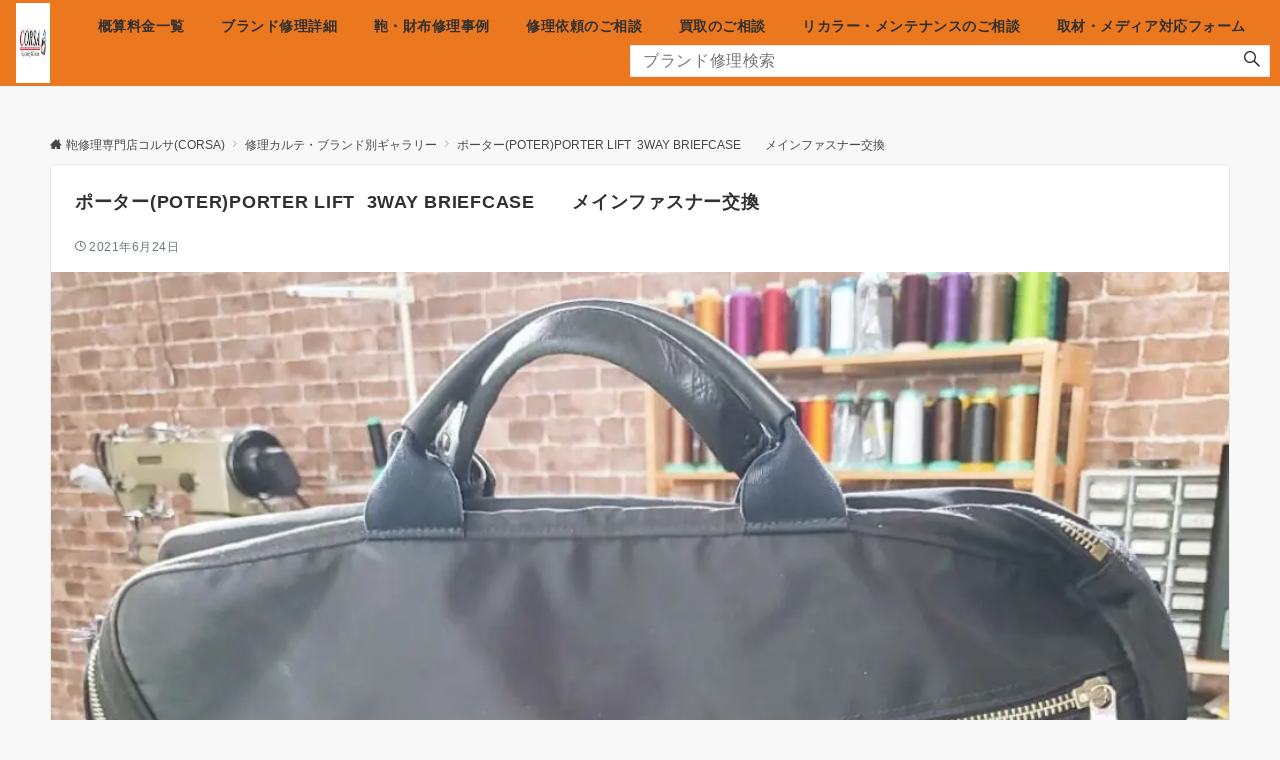

--- FILE ---
content_type: text/html; charset=UTF-8
request_url: https://corsa-connection.net/medical-record10/
body_size: 39272
content:
<!DOCTYPE html><html dir="ltr" lang="ja" prefix="og: https://ogp.me/ns#"><head prefix="og: http://ogp.me/ns# fb: http://ogp.me/ns/fb# article: http://ogp.me/ns/article#"><meta charset="UTF-8"><meta name="viewport" content="width=device-width,initial-scale=1.0"> <script data-minify="1" src="https://corsa-connection.net/wp-content/cache/min/1/wp-content/themes/emanon-pro/header.js?ver=1758535304" type="text/javaScript" charset="utf-8"></script> <title>ポーター(POTER)PORTER LIFT 3WAY BRIEFCASE メインファスナー交換 | 鞄修理専門店コルサ(CORSA)</title><link crossorigin data-rocket-preconnect href="https://use.fontawesome.com" rel="preconnect"><link crossorigin data-rocket-preload as="font" href="https://use.fontawesome.com/releases/v6.1.1/webfonts/fa-regular-400.woff2" rel="preload"><link crossorigin data-rocket-preload as="font" href="https://use.fontawesome.com/releases/v6.1.1/webfonts/fa-solid-900.woff2" rel="preload"><link crossorigin data-rocket-preload as="font" href="https://corsa-connection.net/wp-content/themes/emanon-pro/assets/fonts/icomoon/fonts/icomoon.woff?p9g7r6" rel="preload"><style id="wpr-usedcss">img:is([sizes=auto i],[sizes^="auto," i]){contain-intrinsic-size:3000px 1500px}:root{--swiper-theme-color:#007aff}.swiper{margin-left:auto;margin-right:auto;position:relative;overflow:hidden;list-style:none;padding:0;z-index:1;display:block}.swiper-wrapper{position:relative;width:100%;height:100%;z-index:1;display:flex;transition-property:transform;transition-timing-function:var(--swiper-wrapper-transition-timing-function,initial);box-sizing:content-box}.swiper-wrapper{transform:translate3d(0,0,0)}.swiper-slide{flex-shrink:0;width:100%;height:100%;position:relative;transition-property:transform;display:block}.swiper-lazy-preloader{width:42px;height:42px;position:absolute;left:50%;top:50%;margin-left:-21px;margin-top:-21px;z-index:10;transform-origin:50%;box-sizing:border-box;border:4px solid var(--swiper-preloader-color,var(--swiper-theme-color));border-radius:50%;border-top-color:transparent}.swiper:not(.swiper-watch-progress) .swiper-lazy-preloader{animation:1s linear infinite swiper-preloader-spin}@keyframes swiper-preloader-spin{0%{transform:rotate(0)}100%{transform:rotate(360deg)}}:root{--swiper-navigation-size:44px}.swiper-button-next,.swiper-button-prev{position:absolute;top:var(--swiper-navigation-top-offset,50%);width:calc(var(--swiper-navigation-size)/ 44 * 27);height:var(--swiper-navigation-size);margin-top:calc(0px - (var(--swiper-navigation-size)/ 2));z-index:10;cursor:pointer;display:flex;align-items:center;justify-content:center;color:var(--swiper-navigation-color,var(--swiper-theme-color))}.swiper-button-next.swiper-button-disabled,.swiper-button-prev.swiper-button-disabled{opacity:.35;cursor:auto;pointer-events:none}.swiper-button-next.swiper-button-hidden,.swiper-button-prev.swiper-button-hidden{opacity:0;cursor:auto;pointer-events:none}.swiper-navigation-disabled .swiper-button-next,.swiper-navigation-disabled .swiper-button-prev{display:none!important}.swiper-button-next svg,.swiper-button-prev svg{width:100%;height:100%;object-fit:contain;transform-origin:center}.swiper-button-prev{left:var(--swiper-navigation-sides-offset,10px);right:auto}.swiper-button-lock{display:none}.swiper-button-next:after,.swiper-button-prev:after{font-family:swiper-icons;font-size:var(--swiper-navigation-size);text-transform:none!important;letter-spacing:0;font-variant:initial;line-height:1}.swiper-button-prev:after{content:'prev'}.swiper-button-next{right:var(--swiper-navigation-sides-offset,10px);left:auto}.swiper-button-next:after{content:'next'}.swiper-pagination{position:absolute;text-align:center;transition:.3s opacity;transform:translate3d(0,0,0);z-index:10}.swiper-scrollbar{border-radius:var(--swiper-scrollbar-border-radius,10px);position:relative;touch-action:none;background:var(--swiper-scrollbar-bg-color,rgba(0,0,0,.1))}.swiper-scrollbar-disabled>.swiper-scrollbar,.swiper-scrollbar.swiper-scrollbar-disabled{display:none!important}.swiper-scrollbar.swiper-scrollbar-horizontal{position:absolute;left:var(--swiper-scrollbar-sides-offset,1%);bottom:var(--swiper-scrollbar-bottom,4px);top:var(--swiper-scrollbar-top,auto);z-index:50;height:var(--swiper-scrollbar-size,4px);width:calc(100% - 2 * var(--swiper-scrollbar-sides-offset,1%))}.swiper-scrollbar.swiper-scrollbar-vertical{position:absolute;left:var(--swiper-scrollbar-left,auto);right:var(--swiper-scrollbar-right,4px);top:var(--swiper-scrollbar-sides-offset,1%);z-index:50;width:var(--swiper-scrollbar-size,4px);height:calc(100% - 2 * var(--swiper-scrollbar-sides-offset,1%))}.swiper-scrollbar-drag{height:100%;width:100%;position:relative;background:var(--swiper-scrollbar-drag-bg-color,rgba(0,0,0,.5));border-radius:var(--swiper-scrollbar-border-radius,10px);left:0;top:0}.swiper-scrollbar-lock{display:none}.swiper-zoom-container{width:100%;height:100%;display:flex;justify-content:center;align-items:center;text-align:center}.swiper-zoom-container>img,.swiper-zoom-container>svg{max-width:100%;max-height:100%;object-fit:contain}.swiper-slide-zoomed{cursor:move;touch-action:none}.swiper .swiper-notification{position:absolute;left:0;top:0;pointer-events:none;opacity:0;z-index:-1000}:root{--emp-mask-balloon:url(https://corsa-connection.net/wp-content/plugins/emanon-blocks/assets/img/mask-balloon.svg);--emp-mask-circle:url(https://corsa-connection.net/wp-content/plugins/emanon-blocks/assets/img/mask-circle.svg);--emp-mask-fluid01:url(https://corsa-connection.net/wp-content/plugins/emanon-blocks/assets/img/mask-fluid01.svg);--emp-mask-fluid02:url(https://corsa-connection.net/wp-content/plugins/emanon-blocks/assets/img/mask-fluid02.svg);--emp-mask-fluid03:url(https://corsa-connection.net/wp-content/plugins/emanon-blocks/assets/img/mask-fluid03.svg);--emp-mask-fluid04:url(https://corsa-connection.net/wp-content/plugins/emanon-blocks/assets/img/mask-fluid04.svg);--emp-mask-fluid05:url(https://corsa-connection.net/wp-content/plugins/emanon-blocks/assets/img/mask-fluid05.svg);--emp-mask-fluid06:url(https://corsa-connection.net/wp-content/plugins/emanon-blocks/assets/img/mask-fluid06.svg);--emp-mask-fluid07:url(https://corsa-connection.net/wp-content/plugins/emanon-blocks/assets/img/mask-fluid07.svg);--emp-mask-fluid08:url(https://corsa-connection.net/wp-content/plugins/emanon-blocks/assets/img/mask-fluid08.svg)}:where(.wp-block-button__link){border-radius:9999px;box-shadow:none;padding:calc(.667em + 2px) calc(1.333em + 2px);text-decoration:none}:root :where(.wp-block-button .wp-block-button__link.is-style-outline),:root :where(.wp-block-button.is-style-outline>.wp-block-button__link){border:2px solid;padding:.667em 1.333em}:root :where(.wp-block-button .wp-block-button__link.is-style-outline:not(.has-text-color)),:root :where(.wp-block-button.is-style-outline>.wp-block-button__link:not(.has-text-color)){color:currentColor}:root :where(.wp-block-button .wp-block-button__link.is-style-outline:not(.has-background)),:root :where(.wp-block-button.is-style-outline>.wp-block-button__link:not(.has-background)){background-color:initial;background-image:none}:where(.wp-block-calendar table:not(.has-background) th){background:#ddd}.wp-block-columns{align-items:normal!important;box-sizing:border-box;display:flex;flex-wrap:wrap!important}@media (min-width:782px){.wp-block-columns{flex-wrap:nowrap!important}}@media (max-width:781px){.wp-block-columns:not(.is-not-stacked-on-mobile)>.wp-block-column{flex-basis:100%!important}}@media (min-width:782px){.wp-block-columns:not(.is-not-stacked-on-mobile)>.wp-block-column{flex-basis:0;flex-grow:1}.wp-block-columns:not(.is-not-stacked-on-mobile)>.wp-block-column[style*=flex-basis]{flex-grow:0}}.wp-block-columns.is-not-stacked-on-mobile{flex-wrap:nowrap!important}.wp-block-columns.is-not-stacked-on-mobile>.wp-block-column{flex-basis:0;flex-grow:1}.wp-block-columns.is-not-stacked-on-mobile>.wp-block-column[style*=flex-basis]{flex-grow:0}:where(.wp-block-columns){margin-bottom:1.75em}:where(.wp-block-columns.has-background){padding:1.25em 2.375em}.wp-block-column{flex-grow:1;min-width:0;overflow-wrap:break-word;word-break:break-word}:where(.wp-block-post-comments input[type=submit]){border:none}:where(.wp-block-cover-image:not(.has-text-color)),:where(.wp-block-cover:not(.has-text-color)){color:#fff}:where(.wp-block-cover-image.is-light:not(.has-text-color)),:where(.wp-block-cover.is-light:not(.has-text-color)){color:#000}:root :where(.wp-block-cover h1:not(.has-text-color)),:root :where(.wp-block-cover h2:not(.has-text-color)),:root :where(.wp-block-cover h3:not(.has-text-color)),:root :where(.wp-block-cover h4:not(.has-text-color)),:root :where(.wp-block-cover h5:not(.has-text-color)),:root :where(.wp-block-cover h6:not(.has-text-color)),:root :where(.wp-block-cover p:not(.has-text-color)){color:inherit}:where(.wp-block-file){margin-bottom:1.5em}:where(.wp-block-file__button){border-radius:2em;display:inline-block;padding:.5em 1em}:where(.wp-block-file__button):is(a):active,:where(.wp-block-file__button):is(a):focus,:where(.wp-block-file__button):is(a):hover,:where(.wp-block-file__button):is(a):visited{box-shadow:none;color:#fff;opacity:.85;text-decoration:none}.wp-block-gallery:not(.has-nested-images){display:flex;flex-wrap:wrap;list-style-type:none;margin:0;padding:0}.wp-block-gallery:not(.has-nested-images) figcaption{flex-grow:1}.wp-block-gallery:not(.has-nested-images).alignleft{max-width:420px;width:100%}figure.wp-block-gallery.has-nested-images{align-items:normal}.wp-block-gallery.has-nested-images figure.wp-block-image:not(#individual-image){margin:0;width:calc(50% - var(--wp--style--unstable-gallery-gap,16px)/ 2)}.wp-block-gallery.has-nested-images figure.wp-block-image{box-sizing:border-box;display:flex;flex-direction:column;flex-grow:1;justify-content:center;max-width:100%;position:relative}.wp-block-gallery.has-nested-images figure.wp-block-image>a,.wp-block-gallery.has-nested-images figure.wp-block-image>div{flex-direction:column;flex-grow:1;margin:0}.wp-block-gallery.has-nested-images figure.wp-block-image img{display:block;height:auto;max-width:100%!important;width:auto}.wp-block-gallery.has-nested-images figure.wp-block-image figcaption,.wp-block-gallery.has-nested-images figure.wp-block-image:has(figcaption):before{bottom:0;left:0;max-height:100%;position:absolute;right:0}.wp-block-gallery.has-nested-images figure.wp-block-image:has(figcaption):before{-webkit-backdrop-filter:blur(3px);backdrop-filter:blur(3px);content:"";height:100%;-webkit-mask-image:linear-gradient(0deg,#000 20%,#0000);mask-image:linear-gradient(0deg,#000 20%,#0000);max-height:40%}.wp-block-gallery.has-nested-images figure.wp-block-image figcaption{background:linear-gradient(0deg,#0006,#0000);box-sizing:border-box;color:#fff;font-size:13px;margin:0;overflow:auto;padding:1em;scrollbar-color:#0000 #0000;scrollbar-gutter:stable both-edges;scrollbar-width:thin;text-align:center;text-shadow:0 0 1.5px #000;will-change:transform}.wp-block-gallery.has-nested-images figure.wp-block-image figcaption::-webkit-scrollbar{height:12px;width:12px}.wp-block-gallery.has-nested-images figure.wp-block-image figcaption::-webkit-scrollbar-track{background-color:initial}.wp-block-gallery.has-nested-images figure.wp-block-image figcaption::-webkit-scrollbar-thumb{background-clip:padding-box;background-color:initial;border:3px solid #0000;border-radius:8px}.wp-block-gallery.has-nested-images figure.wp-block-image figcaption:focus-within::-webkit-scrollbar-thumb,.wp-block-gallery.has-nested-images figure.wp-block-image figcaption:focus::-webkit-scrollbar-thumb,.wp-block-gallery.has-nested-images figure.wp-block-image figcaption:hover::-webkit-scrollbar-thumb{background-color:#fffc}.wp-block-gallery.has-nested-images figure.wp-block-image figcaption:focus,.wp-block-gallery.has-nested-images figure.wp-block-image figcaption:focus-within,.wp-block-gallery.has-nested-images figure.wp-block-image figcaption:hover{scrollbar-color:#fffc #0000}@media (hover:none){.wp-block-gallery.has-nested-images figure.wp-block-image figcaption{scrollbar-color:#fffc #0000}}.wp-block-gallery.has-nested-images figure.wp-block-image figcaption img{display:inline}.wp-block-gallery.has-nested-images figure.wp-block-image figcaption a{color:inherit}.wp-block-gallery.has-nested-images figcaption{flex-basis:100%;flex-grow:1;text-align:center}.wp-block-gallery.has-nested-images:not(.is-cropped) figure.wp-block-image:not(#individual-image){margin-bottom:auto;margin-top:0}.wp-block-gallery.has-nested-images.is-cropped figure.wp-block-image:not(#individual-image){align-self:inherit}.wp-block-gallery.has-nested-images.is-cropped figure.wp-block-image:not(#individual-image)>a,.wp-block-gallery.has-nested-images.is-cropped figure.wp-block-image:not(#individual-image)>div:not(.components-drop-zone){display:flex}.wp-block-gallery.has-nested-images.is-cropped figure.wp-block-image:not(#individual-image) a,.wp-block-gallery.has-nested-images.is-cropped figure.wp-block-image:not(#individual-image) img{flex:1 0 0%;height:100%;object-fit:cover;width:100%}@media (min-width:600px){.wp-block-gallery.has-nested-images.columns-default figure.wp-block-image:not(#individual-image){width:calc(33.33% - var(--wp--style--unstable-gallery-gap,16px)*.66667)}.wp-block-gallery.has-nested-images.columns-default figure.wp-block-image:not(#individual-image):first-child:nth-last-child(2),.wp-block-gallery.has-nested-images.columns-default figure.wp-block-image:not(#individual-image):first-child:nth-last-child(2)~figure.wp-block-image:not(#individual-image){width:calc(50% - var(--wp--style--unstable-gallery-gap,16px)*.5)}.wp-block-gallery.has-nested-images.columns-default figure.wp-block-image:not(#individual-image):first-child:last-child{width:100%}}.wp-block-gallery.has-nested-images.alignleft{max-width:420px;width:100%}:where(.wp-block-group.wp-block-group-is-layout-constrained){position:relative}.wp-block-image>a,.wp-block-image>figure>a{display:inline-block}.wp-block-image img{box-sizing:border-box;height:auto;max-width:100%;vertical-align:bottom}.wp-block-image[style*=border-radius] img,.wp-block-image[style*=border-radius]>a{border-radius:inherit}.wp-block-image .alignleft,.wp-block-image.alignleft{display:table}.wp-block-image .alignleft>figcaption,.wp-block-image.alignleft>figcaption{caption-side:bottom;display:table-caption}.wp-block-image .alignleft{float:left;margin:.5em 1em .5em 0}.wp-block-image :where(figcaption){margin-bottom:1em;margin-top:.5em}:root :where(.wp-block-image.is-style-rounded img,.wp-block-image .is-style-rounded img){border-radius:9999px}.wp-block-image figure{margin:0}@keyframes show-content-image{0%{visibility:hidden}99%{visibility:hidden}to{visibility:visible}}:where(.wp-block-latest-comments:not([style*=line-height] .wp-block-latest-comments__comment)){line-height:1.1}:where(.wp-block-latest-comments:not([style*=line-height] .wp-block-latest-comments__comment-excerpt p)){line-height:1.8}:root :where(.wp-block-latest-posts.is-grid){padding:0}:root :where(.wp-block-latest-posts.wp-block-latest-posts__list){padding-left:0}ol,ul{box-sizing:border-box}:root :where(.wp-block-list.has-background){padding:1.25em 2.375em}:where(.wp-block-navigation.has-background .wp-block-navigation-item a:not(.wp-element-button)),:where(.wp-block-navigation.has-background .wp-block-navigation-submenu a:not(.wp-element-button)){padding:.5em 1em}:where(.wp-block-navigation .wp-block-navigation__submenu-container .wp-block-navigation-item a:not(.wp-element-button)),:where(.wp-block-navigation .wp-block-navigation__submenu-container .wp-block-navigation-submenu a:not(.wp-element-button)),:where(.wp-block-navigation .wp-block-navigation__submenu-container .wp-block-navigation-submenu button.wp-block-navigation-item__content),:where(.wp-block-navigation .wp-block-navigation__submenu-container .wp-block-pages-list__item button.wp-block-navigation-item__content){padding:.5em 1em}:root :where(p.has-background){padding:1.25em 2.375em}:where(p.has-text-color:not(.has-link-color)) a{color:inherit}:where(.wp-block-post-comments-form) input:not([type=submit]),:where(.wp-block-post-comments-form) textarea{border:1px solid #949494;font-family:inherit;font-size:1em}:where(.wp-block-post-comments-form) input:where(:not([type=submit]):not([type=checkbox])),:where(.wp-block-post-comments-form) textarea{padding:calc(.667em + 2px)}:where(.wp-block-post-excerpt){box-sizing:border-box;margin-bottom:var(--wp--style--block-gap);margin-top:var(--wp--style--block-gap)}:where(.wp-block-preformatted.has-background){padding:1.25em 2.375em}:where(.wp-block-search__button){border:1px solid #ccc;padding:6px 10px}:where(.wp-block-search__input){font-family:inherit;font-size:inherit;font-style:inherit;font-weight:inherit;letter-spacing:inherit;line-height:inherit;text-transform:inherit}:where(.wp-block-search__button-inside .wp-block-search__inside-wrapper){border:1px solid #949494;box-sizing:border-box;padding:4px}:where(.wp-block-search__button-inside .wp-block-search__inside-wrapper) .wp-block-search__input{border:none;border-radius:0;padding:0 4px}:where(.wp-block-search__button-inside .wp-block-search__inside-wrapper) .wp-block-search__input:focus{outline:0}:where(.wp-block-search__button-inside .wp-block-search__inside-wrapper) :where(.wp-block-search__button){padding:4px 8px}:root :where(.wp-block-separator.is-style-dots){height:auto;line-height:1;text-align:center}:root :where(.wp-block-separator.is-style-dots):before{color:currentColor;content:"···";font-family:serif;font-size:1.5em;letter-spacing:2em;padding-left:2em}:root :where(.wp-block-site-logo.is-style-rounded){border-radius:9999px}.wp-block-social-links{background:0 0;box-sizing:border-box;margin-left:0;padding-left:0;padding-right:0;text-indent:0}.wp-block-social-links .wp-social-link a,.wp-block-social-links .wp-social-link a:hover{border-bottom:0;box-shadow:none;text-decoration:none}.wp-block-social-links .wp-social-link svg{height:1em;width:1em}.wp-block-social-links .wp-social-link span:not(.screen-reader-text){font-size:.65em;margin-left:.5em;margin-right:.5em}.wp-block-social-links,.wp-block-social-links.has-normal-icon-size{font-size:24px}.wp-block-social-link{border-radius:9999px;display:block;height:auto}@media not (prefers-reduced-motion){.wp-block-image img.hide{visibility:hidden}.wp-block-image img.show{animation:.4s show-content-image}.wp-block-social-link{transition:transform .1s ease}}.wp-block-social-link a{align-items:center;display:flex;line-height:0}.wp-block-social-link:hover{transform:scale(1.1)}.wp-block-social-links .wp-block-social-link.wp-social-link{display:inline-block;margin:0;padding:0}.wp-block-social-links .wp-block-social-link.wp-social-link .wp-block-social-link-anchor,.wp-block-social-links .wp-block-social-link.wp-social-link .wp-block-social-link-anchor svg,.wp-block-social-links .wp-block-social-link.wp-social-link .wp-block-social-link-anchor:active,.wp-block-social-links .wp-block-social-link.wp-social-link .wp-block-social-link-anchor:hover,.wp-block-social-links .wp-block-social-link.wp-social-link .wp-block-social-link-anchor:visited{color:currentColor;fill:currentColor}:where(.wp-block-social-links:not(.is-style-logos-only)) .wp-social-link{background-color:#f0f0f0;color:#444}:where(.wp-block-social-links:not(.is-style-logos-only)) .wp-social-link-amazon{background-color:#f90;color:#fff}:where(.wp-block-social-links:not(.is-style-logos-only)) .wp-social-link-bandcamp{background-color:#1ea0c3;color:#fff}:where(.wp-block-social-links:not(.is-style-logos-only)) .wp-social-link-behance{background-color:#0757fe;color:#fff}:where(.wp-block-social-links:not(.is-style-logos-only)) .wp-social-link-bluesky{background-color:#0a7aff;color:#fff}:where(.wp-block-social-links:not(.is-style-logos-only)) .wp-social-link-codepen{background-color:#1e1f26;color:#fff}:where(.wp-block-social-links:not(.is-style-logos-only)) .wp-social-link-deviantart{background-color:#02e49b;color:#fff}:where(.wp-block-social-links:not(.is-style-logos-only)) .wp-social-link-discord{background-color:#5865f2;color:#fff}:where(.wp-block-social-links:not(.is-style-logos-only)) .wp-social-link-dribbble{background-color:#e94c89;color:#fff}:where(.wp-block-social-links:not(.is-style-logos-only)) .wp-social-link-dropbox{background-color:#4280ff;color:#fff}:where(.wp-block-social-links:not(.is-style-logos-only)) .wp-social-link-etsy{background-color:#f45800;color:#fff}:where(.wp-block-social-links:not(.is-style-logos-only)) .wp-social-link-facebook{background-color:#0866ff;color:#fff}:where(.wp-block-social-links:not(.is-style-logos-only)) .wp-social-link-fivehundredpx{background-color:#000;color:#fff}:where(.wp-block-social-links:not(.is-style-logos-only)) .wp-social-link-flickr{background-color:#0461dd;color:#fff}:where(.wp-block-social-links:not(.is-style-logos-only)) .wp-social-link-foursquare{background-color:#e65678;color:#fff}:where(.wp-block-social-links:not(.is-style-logos-only)) .wp-social-link-github{background-color:#24292d;color:#fff}:where(.wp-block-social-links:not(.is-style-logos-only)) .wp-social-link-goodreads{background-color:#eceadd;color:#382110}:where(.wp-block-social-links:not(.is-style-logos-only)) .wp-social-link-google{background-color:#ea4434;color:#fff}:where(.wp-block-social-links:not(.is-style-logos-only)) .wp-social-link-gravatar{background-color:#1d4fc4;color:#fff}:where(.wp-block-social-links:not(.is-style-logos-only)) .wp-social-link-instagram{background-color:#f00075;color:#fff}:where(.wp-block-social-links:not(.is-style-logos-only)) .wp-social-link-lastfm{background-color:#e21b24;color:#fff}:where(.wp-block-social-links:not(.is-style-logos-only)) .wp-social-link-linkedin{background-color:#0d66c2;color:#fff}:where(.wp-block-social-links:not(.is-style-logos-only)) .wp-social-link-mastodon{background-color:#3288d4;color:#fff}:where(.wp-block-social-links:not(.is-style-logos-only)) .wp-social-link-medium{background-color:#000;color:#fff}:where(.wp-block-social-links:not(.is-style-logos-only)) .wp-social-link-meetup{background-color:#f6405f;color:#fff}:where(.wp-block-social-links:not(.is-style-logos-only)) .wp-social-link-patreon{background-color:#000;color:#fff}:where(.wp-block-social-links:not(.is-style-logos-only)) .wp-social-link-pinterest{background-color:#e60122;color:#fff}:where(.wp-block-social-links:not(.is-style-logos-only)) .wp-social-link-pocket{background-color:#ef4155;color:#fff}:where(.wp-block-social-links:not(.is-style-logos-only)) .wp-social-link-reddit{background-color:#ff4500;color:#fff}:where(.wp-block-social-links:not(.is-style-logos-only)) .wp-social-link-skype{background-color:#0478d7;color:#fff}:where(.wp-block-social-links:not(.is-style-logos-only)) .wp-social-link-snapchat{background-color:#fefc00;color:#fff;stroke:#000}:where(.wp-block-social-links:not(.is-style-logos-only)) .wp-social-link-soundcloud{background-color:#ff5600;color:#fff}:where(.wp-block-social-links:not(.is-style-logos-only)) .wp-social-link-spotify{background-color:#1bd760;color:#fff}:where(.wp-block-social-links:not(.is-style-logos-only)) .wp-social-link-telegram{background-color:#2aabee;color:#fff}:where(.wp-block-social-links:not(.is-style-logos-only)) .wp-social-link-threads{background-color:#000;color:#fff}:where(.wp-block-social-links:not(.is-style-logos-only)) .wp-social-link-tiktok{background-color:#000;color:#fff}:where(.wp-block-social-links:not(.is-style-logos-only)) .wp-social-link-tumblr{background-color:#011835;color:#fff}:where(.wp-block-social-links:not(.is-style-logos-only)) .wp-social-link-twitch{background-color:#6440a4;color:#fff}:where(.wp-block-social-links:not(.is-style-logos-only)) .wp-social-link-twitter{background-color:#1da1f2;color:#fff}:where(.wp-block-social-links:not(.is-style-logos-only)) .wp-social-link-vimeo{background-color:#1eb7ea;color:#fff}:where(.wp-block-social-links:not(.is-style-logos-only)) .wp-social-link-vk{background-color:#4680c2;color:#fff}:where(.wp-block-social-links:not(.is-style-logos-only)) .wp-social-link-wordpress{background-color:#3499cd;color:#fff}:where(.wp-block-social-links:not(.is-style-logos-only)) .wp-social-link-whatsapp{background-color:#25d366;color:#fff}:where(.wp-block-social-links:not(.is-style-logos-only)) .wp-social-link-x{background-color:#000;color:#fff}:where(.wp-block-social-links:not(.is-style-logos-only)) .wp-social-link-yelp{background-color:#d32422;color:#fff}:where(.wp-block-social-links:not(.is-style-logos-only)) .wp-social-link-youtube{background-color:red;color:#fff}:where(.wp-block-social-links.is-style-logos-only) .wp-social-link{background:0 0}:where(.wp-block-social-links.is-style-logos-only) .wp-social-link svg{height:1.25em;width:1.25em}:where(.wp-block-social-links.is-style-logos-only) .wp-social-link-amazon{color:#f90}:where(.wp-block-social-links.is-style-logos-only) .wp-social-link-bandcamp{color:#1ea0c3}:where(.wp-block-social-links.is-style-logos-only) .wp-social-link-behance{color:#0757fe}:where(.wp-block-social-links.is-style-logos-only) .wp-social-link-bluesky{color:#0a7aff}:where(.wp-block-social-links.is-style-logos-only) .wp-social-link-codepen{color:#1e1f26}:where(.wp-block-social-links.is-style-logos-only) .wp-social-link-deviantart{color:#02e49b}:where(.wp-block-social-links.is-style-logos-only) .wp-social-link-discord{color:#5865f2}:where(.wp-block-social-links.is-style-logos-only) .wp-social-link-dribbble{color:#e94c89}:where(.wp-block-social-links.is-style-logos-only) .wp-social-link-dropbox{color:#4280ff}:where(.wp-block-social-links.is-style-logos-only) .wp-social-link-etsy{color:#f45800}:where(.wp-block-social-links.is-style-logos-only) .wp-social-link-facebook{color:#0866ff}:where(.wp-block-social-links.is-style-logos-only) .wp-social-link-fivehundredpx{color:#000}:where(.wp-block-social-links.is-style-logos-only) .wp-social-link-flickr{color:#0461dd}:where(.wp-block-social-links.is-style-logos-only) .wp-social-link-foursquare{color:#e65678}:where(.wp-block-social-links.is-style-logos-only) .wp-social-link-github{color:#24292d}:where(.wp-block-social-links.is-style-logos-only) .wp-social-link-goodreads{color:#382110}:where(.wp-block-social-links.is-style-logos-only) .wp-social-link-google{color:#ea4434}:where(.wp-block-social-links.is-style-logos-only) .wp-social-link-gravatar{color:#1d4fc4}:where(.wp-block-social-links.is-style-logos-only) .wp-social-link-instagram{color:#f00075}:where(.wp-block-social-links.is-style-logos-only) .wp-social-link-lastfm{color:#e21b24}:where(.wp-block-social-links.is-style-logos-only) .wp-social-link-linkedin{color:#0d66c2}:where(.wp-block-social-links.is-style-logos-only) .wp-social-link-mastodon{color:#3288d4}:where(.wp-block-social-links.is-style-logos-only) .wp-social-link-medium{color:#000}:where(.wp-block-social-links.is-style-logos-only) .wp-social-link-meetup{color:#f6405f}:where(.wp-block-social-links.is-style-logos-only) .wp-social-link-patreon{color:#000}:where(.wp-block-social-links.is-style-logos-only) .wp-social-link-pinterest{color:#e60122}:where(.wp-block-social-links.is-style-logos-only) .wp-social-link-pocket{color:#ef4155}:where(.wp-block-social-links.is-style-logos-only) .wp-social-link-reddit{color:#ff4500}:where(.wp-block-social-links.is-style-logos-only) .wp-social-link-skype{color:#0478d7}:where(.wp-block-social-links.is-style-logos-only) .wp-social-link-snapchat{color:#fff;stroke:#000}:where(.wp-block-social-links.is-style-logos-only) .wp-social-link-soundcloud{color:#ff5600}:where(.wp-block-social-links.is-style-logos-only) .wp-social-link-spotify{color:#1bd760}:where(.wp-block-social-links.is-style-logos-only) .wp-social-link-telegram{color:#2aabee}:where(.wp-block-social-links.is-style-logos-only) .wp-social-link-threads{color:#000}:where(.wp-block-social-links.is-style-logos-only) .wp-social-link-tiktok{color:#000}:where(.wp-block-social-links.is-style-logos-only) .wp-social-link-tumblr{color:#011835}:where(.wp-block-social-links.is-style-logos-only) .wp-social-link-twitch{color:#6440a4}:where(.wp-block-social-links.is-style-logos-only) .wp-social-link-twitter{color:#1da1f2}:where(.wp-block-social-links.is-style-logos-only) .wp-social-link-vimeo{color:#1eb7ea}:where(.wp-block-social-links.is-style-logos-only) .wp-social-link-vk{color:#4680c2}:where(.wp-block-social-links.is-style-logos-only) .wp-social-link-whatsapp{color:#25d366}:where(.wp-block-social-links.is-style-logos-only) .wp-social-link-wordpress{color:#3499cd}:where(.wp-block-social-links.is-style-logos-only) .wp-social-link-x{color:#000}:where(.wp-block-social-links.is-style-logos-only) .wp-social-link-yelp{color:#d32422}:where(.wp-block-social-links.is-style-logos-only) .wp-social-link-youtube{color:red}:root :where(.wp-block-social-links .wp-social-link a){padding:.25em}:root :where(.wp-block-social-links.is-style-logos-only .wp-social-link a){padding:0}:root :where(.wp-block-social-links.is-style-pill-shape .wp-social-link a){padding-left:.6666666667em;padding-right:.6666666667em}:root :where(.wp-block-tag-cloud.is-style-outline){display:flex;flex-wrap:wrap;gap:1ch}:root :where(.wp-block-tag-cloud.is-style-outline a){border:1px solid;font-size:unset!important;margin-right:0;padding:1ch 2ch;text-decoration:none!important}:root :where(.wp-block-table-of-contents){box-sizing:border-box}:where(.wp-block-term-description){box-sizing:border-box;margin-bottom:var(--wp--style--block-gap);margin-top:var(--wp--style--block-gap)}:where(pre.wp-block-verse){font-family:inherit}:root{--wp--preset--font-size--normal:16px;--wp--preset--font-size--huge:42px}.screen-reader-text{border:0;clip-path:inset(50%);height:1px;margin:-1px;overflow:hidden;padding:0;position:absolute;width:1px;word-wrap:normal!important}.screen-reader-text:focus{background-color:#ddd;clip-path:none;color:#444;display:block;font-size:1em;height:auto;left:5px;line-height:normal;padding:15px 23px 14px;text-decoration:none;top:5px;width:auto;z-index:100000}html :where(.has-border-color){border-style:solid}html :where([style*=border-top-color]){border-top-style:solid}html :where([style*=border-right-color]){border-right-style:solid}html :where([style*=border-bottom-color]){border-bottom-style:solid}html :where([style*=border-left-color]){border-left-style:solid}html :where([style*=border-width]){border-style:solid}html :where([style*=border-top-width]){border-top-style:solid}html :where([style*=border-right-width]){border-right-style:solid}html :where([style*=border-bottom-width]){border-bottom-style:solid}html :where([style*=border-left-width]){border-left-style:solid}html :where(img[class*=wp-image-]){height:auto;max-width:100%}:where(figure){margin:0 0 1em}html :where(.is-position-sticky){--wp-admin--admin-bar--position-offset:var(--wp-admin--admin-bar--height,0px)}@media screen and (max-width:600px){html :where(.is-position-sticky){--wp-admin--admin-bar--position-offset:0px}}:root{--fa-font-solid:normal 900 1em/1 "Font Awesome 6 Solid";--fa-font-regular:normal 400 1em/1 "Font Awesome 6 Regular";--fa-font-light:normal 300 1em/1 "Font Awesome 6 Light";--fa-font-thin:normal 100 1em/1 "Font Awesome 6 Thin";--fa-font-duotone:normal 900 1em/1 "Font Awesome 6 Duotone";--fa-font-brands:normal 400 1em/1 "Font Awesome 6 Brands"}:root{--wp--preset--aspect-ratio--square:1;--wp--preset--aspect-ratio--4-3:4/3;--wp--preset--aspect-ratio--3-4:3/4;--wp--preset--aspect-ratio--3-2:3/2;--wp--preset--aspect-ratio--2-3:2/3;--wp--preset--aspect-ratio--16-9:16/9;--wp--preset--aspect-ratio--9-16:9/16;--wp--preset--color--black:#000000;--wp--preset--color--cyan-bluish-gray:#abb8c3;--wp--preset--color--white:#ffffff;--wp--preset--color--pale-pink:#f78da7;--wp--preset--color--vivid-red:#cf2e2e;--wp--preset--color--luminous-vivid-orange:#ff6900;--wp--preset--color--luminous-vivid-amber:#fcb900;--wp--preset--color--light-green-cyan:#7bdcb5;--wp--preset--color--vivid-green-cyan:#00d084;--wp--preset--color--pale-cyan-blue:#8ed1fc;--wp--preset--color--vivid-cyan-blue:#0693e3;--wp--preset--color--vivid-purple:#9b51e0;--wp--preset--color--dark-01:#3f5973;--wp--preset--color--dark-02:#8ba0b6;--wp--preset--color--dark-03:#9b8d77;--wp--preset--color--light-01:#5f83a8;--wp--preset--color--light-02:#bfcbd7;--wp--preset--color--light-03:#bfb6a8;--wp--preset--color--info:#007bff;--wp--preset--color--success:#00c851;--wp--preset--color--warning:#dc3545;--wp--preset--color--yellow:#f0ad4e;--wp--preset--color--orange:#f2852f;--wp--preset--color--purple:#9b51e0;--wp--preset--color--light-blue:#8ed1fc;--wp--preset--color--light-green:#7bdcb5;--wp--preset--color--gray:#e5e7e8;--wp--preset--color--dark-gray:#b8bcc0;--wp--preset--color--light-black:#484848;--wp--preset--color--ep-black:#303030;--wp--preset--color--dark-white:#f8f8f8;--wp--preset--color--ep-white:#ffffff;--wp--preset--gradient--vivid-cyan-blue-to-vivid-purple:linear-gradient(135deg,rgba(6, 147, 227, 1) 0%,rgb(155, 81, 224) 100%);--wp--preset--gradient--light-green-cyan-to-vivid-green-cyan:linear-gradient(135deg,rgb(122, 220, 180) 0%,rgb(0, 208, 130) 100%);--wp--preset--gradient--luminous-vivid-amber-to-luminous-vivid-orange:linear-gradient(135deg,rgba(252, 185, 0, 1) 0%,rgba(255, 105, 0, 1) 100%);--wp--preset--gradient--luminous-vivid-orange-to-vivid-red:linear-gradient(135deg,rgba(255, 105, 0, 1) 0%,rgb(207, 46, 46) 100%);--wp--preset--gradient--very-light-gray-to-cyan-bluish-gray:linear-gradient(135deg,rgb(238, 238, 238) 0%,rgb(169, 184, 195) 100%);--wp--preset--gradient--cool-to-warm-spectrum:linear-gradient(135deg,rgb(74, 234, 220) 0%,rgb(151, 120, 209) 20%,rgb(207, 42, 186) 40%,rgb(238, 44, 130) 60%,rgb(251, 105, 98) 80%,rgb(254, 248, 76) 100%);--wp--preset--gradient--blush-light-purple:linear-gradient(135deg,rgb(255, 206, 236) 0%,rgb(152, 150, 240) 100%);--wp--preset--gradient--blush-bordeaux:linear-gradient(135deg,rgb(254, 205, 165) 0%,rgb(254, 45, 45) 50%,rgb(107, 0, 62) 100%);--wp--preset--gradient--luminous-dusk:linear-gradient(135deg,rgb(255, 203, 112) 0%,rgb(199, 81, 192) 50%,rgb(65, 88, 208) 100%);--wp--preset--gradient--pale-ocean:linear-gradient(135deg,rgb(255, 245, 203) 0%,rgb(182, 227, 212) 50%,rgb(51, 167, 181) 100%);--wp--preset--gradient--electric-grass:linear-gradient(135deg,rgb(202, 248, 128) 0%,rgb(113, 206, 126) 100%);--wp--preset--gradient--midnight:linear-gradient(135deg,rgb(2, 3, 129) 0%,rgb(40, 116, 252) 100%);--wp--preset--font-size--small:13px;--wp--preset--font-size--medium:20px;--wp--preset--font-size--large:36px;--wp--preset--font-size--x-large:42px;--wp--preset--font-size--ema-s-4:0.66667rem;--wp--preset--font-size--ema-s-3:0.72727rem;--wp--preset--font-size--ema-s-2:0.8rem;--wp--preset--font-size--ema-s-1:0.88889rem;--wp--preset--font-size--ema-m:1rem;--wp--preset--font-size--ema-l-1:1.14286rem;--wp--preset--font-size--ema-l-2:1.33333rem;--wp--preset--font-size--ema-l-3:1.6rem;--wp--preset--font-size--ema-l-4:2rem;--wp--preset--font-size--ema-l-5:2.666666667rem;--wp--preset--font-size--ema-l-6:4rem;--wp--preset--spacing--20:0.44rem;--wp--preset--spacing--30:0.67rem;--wp--preset--spacing--40:1rem;--wp--preset--spacing--50:1.5rem;--wp--preset--spacing--60:2.25rem;--wp--preset--spacing--70:3.38rem;--wp--preset--spacing--80:5.06rem;--wp--preset--shadow--natural:6px 6px 9px rgba(0, 0, 0, .2);--wp--preset--shadow--deep:12px 12px 50px rgba(0, 0, 0, .4);--wp--preset--shadow--sharp:6px 6px 0px rgba(0, 0, 0, .2);--wp--preset--shadow--outlined:6px 6px 0px -3px rgba(255, 255, 255, 1),6px 6px rgba(0, 0, 0, 1);--wp--preset--shadow--crisp:6px 6px 0px rgba(0, 0, 0, 1);--wp--preset--shadow--custom:0 1px 3px 1px rgba(0, 0, 0, .08)}:root{--wp--style--global--content-size:768px;--wp--style--global--wide-size:calc(768px + 48px)}:where(body){margin:0}:where(.wp-site-blocks)>*{margin-block-start:32px;margin-block-end:0}:where(.wp-site-blocks)>:first-child{margin-block-start:0}:where(.wp-site-blocks)>:last-child{margin-block-end:0}:root{--wp--style--block-gap:32px}:root :where(.is-layout-flow)>:first-child{margin-block-start:0}:root :where(.is-layout-flow)>:last-child{margin-block-end:0}:root :where(.is-layout-flow)>*{margin-block-start:32px;margin-block-end:0}:root :where(.is-layout-constrained)>:first-child{margin-block-start:0}:root :where(.is-layout-constrained)>:last-child{margin-block-end:0}:root :where(.is-layout-constrained)>*{margin-block-start:32px;margin-block-end:0}:root :where(.is-layout-flex){gap:32px}:root :where(.is-layout-grid){gap:32px}.is-layout-flow>.alignleft{float:left;margin-inline-start:0;margin-inline-end:2em}body .is-layout-flex{display:flex}.is-layout-flex{flex-wrap:wrap;align-items:center}.is-layout-flex>:is(*,div){margin:0}body{padding-top:0;padding-right:0;padding-bottom:0;padding-left:0}a:where(:not(.wp-element-button)){text-decoration:underline}:root :where(.wp-element-button,.wp-block-button__link){background-color:#32373c;border-width:0;color:#fff;font-family:inherit;font-size:inherit;line-height:inherit;padding:calc(.667em + 2px) calc(1.333em + 2px);text-decoration:none}:root :where(.wp-block-pullquote){font-size:1.5em;line-height:1.6}:root :where(.wp-block-list){line-height:1.8}ol li,ul li{position:relative}.wp-block-image{text-align:center}.wp-block-image:after{clear:both;content:"";display:block}body{font-family:var(--ema-body-font-family);font-size:var(--ema-font-size-m);font-weight:400;font-variant-ligatures:none;word-wrap:break-word;overflow-wrap:break-word;-webkit-font-smoothing:antialiased;-moz-osx-font-smoothing:grayscale;-webkit-text-size-adjust:100%;line-height:1.6;max-width:100%;min-width:100%;overflow-x:clip;color:var(--ema-text_color);background-color:#f8f8f8}h1{font-weight:700;font-size:var(--ema-font-size-l3);clear:both}h2{font-weight:700;font-size:var(--ema-font-size-l2);clear:both}h3,h4{font-weight:700;font-size:var(--ema-font-size-l1);clear:both}b,strong{font-weight:700}img{height:auto;max-width:100%;vertical-align:middle}small{font-size:var(--ema-font-size-s3)}label{cursor:pointer}input[type=date],input[type=email],input[type=number],input[type=search],input[type=text],input[type=url],textarea{-webkit-appearance:none;appearance:none;padding-top:6px;padding-bottom:6px;padding-right:12px;padding-left:12px;width:100%;border-radius:var(--ema-border-radius-3);background-color:#fff;border:1px solid #b8bcc0;transition:all .2s ease-in;letter-spacing:.04em;font-family:inherit;font-size:var(--ema-font-size-m)}input[type=date]:focus,input[type=email]:focus,input[type=number]:focus,input[type=search]:focus,input[type=text]:focus,input[type=url]:focus,select:focus,textarea:focus{outline:0}input[type=checkbox],input[type=radio]{margin-right:8px}input[type=button],input[type=submit]{position:relative;display:inline-block;padding-top:6px;padding-bottom:6px;padding-right:32px;padding-left:32px;border:none;text-align:center;letter-spacing:.04em;font-family:inherit;font-size:var(--ema-font-size-s1);overflow:hidden;cursor:pointer;transition:all .3s ease;-webkit-appearance:button;appearance:button}button{position:relative;border:1px solid transparent;cursor:pointer;transition:all .3s ease;letter-spacing:.04em;font-family:inherit;font-size:var(--ema-font-size-s1);text-transform:none;-webkit-appearance:button;appearance:button}select{padding-right:8px;padding-left:8px;width:100%;height:32px;background-color:#fff;border:1px solid #b8bcc0;border-radius:var(--ema-border-radius-3);letter-spacing:.04em;font-family:inherit;font-size:var(--ema-font-size-m);text-transform:none;-webkit-appearance:none;appearance:none}input[type=search],textarea{width:100%;font-family:inherit;font-size:var(--ema-font-size-m)}iframe{vertical-align:bottom}a{color:var(--ema-link-color)}a:hover{transition:all .3s ease;color:var(--ema-link-hover);cursor:pointer}a,a:active,a:focus,a:hover,a:visited{text-decoration:none}a:active,a:hover{outline-width:0}table caption{letter-spacing:1px;font-size:var(--ema-font-size-s3)}input{font-size:var(--ema-font-size-s1)}input[type=date],input[type=email],input[type=number],input[type=search],input[type=text],input[type=url],textarea{appearance:none;padding-top:6px;padding-bottom:6px;padding-right:12px;padding-left:12px;width:100%;border-radius:var(--ema-border-radius-3);background-color:#fff;border:1px solid #e5e7e8;transition:all .2s ease-in;letter-spacing:.04em}input[type=date]:focus,input[type=email]:focus,input[type=number]:focus,input[type=search]:focus,input[type=text]:focus,input[type=url]:focus,select:focus,textarea:focus{border:1px solid var(--ema-link-hover);outline:0}input[type=search]:focus+.search-submit{background-color:var(--ema-link-hover);border-color:var(--ema-link-hover);color:#fff}textarea{overflow:auto;vertical-align:top}select{width:100%;background-color:#fff;border:1px solid #e5e7e8;border-radius:1px;appearance:none}select::-ms-expand{display:none}button{appearance:button}.search-form{position:relative}.search-form .search-submit{position:absolute;top:3px;right:3px;bottom:3px;border:0;background:#fff}.search-form .search-submit .icon-search{font-size:var(--ema-font-size-l1);color:#303030}.fa{display:inline-block;font:14px/1 FontAwesome;font-size:inherit;text-rendering:auto;-webkit-font-smoothing:antialiased;-moz-osx-font-smoothing:grayscale}.fa-envelope-o:before{content:"\f003"}.fa-arrow-circle-o-right:before{content:"\f18e"}.wp-block-image{margin-bottom:0!important;text-align:center}.wp-block-image::after{content:"";display:block;clear:both}.wp-block-image.alignleft{float:left;margin:.5em 1em .5em 0}.wp-social-link{margin-right:16px}.wp-social-link:last-child{margin-right:0}.wp-social-link a{color:#fff;text-decoration:none}.wp-block-gallery{margin:32px}.wp-block-columns{margin-bottom:0}.footer-widget-box{margin-bottom:16px}.footer-widget-box h2:not(.epb-post-list__title):not(.epb-post-slider__title),.footer-widget-box h3:not(.epb-post-list__title):not(.epb-post-slider__title),.footer-widget-box h4:not(.epb-post-list__title):not(.epb-post-slider__title){font-size:var(--ema-font-size-l1);color:var(--ema-footer-text-color)}.footer-widget-box h3:not(.epb-post-list__title):not(.epb-post-slider__title){margin-bottom:8px;padding-bottom:8px;border-bottom:solid 1px var(--ema-footer-text-color);font-size:var(--ema-font-size-l1)}.footer-widget-box select{border:solid 1px var(--ema-footer-text-color);color:#757575}.footer-widget-box ol,.footer-widget-box p,.footer-widget-box ul{line-height:2;font-size:var(--ema-font-size-s3)}.footer-widget-box li a{display:block;padding:4px 0;text-decoration:none}.footer-widget-box input[type=submit]{width:100%;margin:8px 0 0;padding:8px;letter-spacing:2px}@media screen and (max-width:959px){.hamburger-menu{position:absolute;right:0;display:flex;flex-direction:column;justify-content:center;align-items:center;box-sizing:border-box;padding:0;border:none;outline:0;border-radius:0;background-color:inherit;cursor:pointer}.hamburger-menu-label{margin-top:6px;line-height:1;text-align:center;letter-spacing:0;font-size:var(--ema-font-size-s3);color:var(--ema-hamburger-menu-text-color)}.hamburger-menu-trigger,.hamburger-menu-trigger span{display:inline-block;box-sizing:border-box}.hamburger-menu-trigger{position:relative;width:26px;height:18px}.hamburger-menu-trigger span{position:absolute;left:0;width:100%;height:2px;border-radius:var(--ema-border-radius-3);background-color:var(--ema-hamburger-menu-color)}.hamburger-menu-trigger span:first-of-type{top:0;transition:all .3s ease}.hamburger-menu-trigger span:nth-of-type(2){top:8px}.hamburger-menu-trigger span:nth-of-type(3){bottom:0;transition:all .3s ease}.hamburger-menu:hover{border:none;background-color:inherit}.hamburger-menu:hover .hamburger-menu-trigger span:first-of-type{transform:translateY(2px)}.hamburger-menu:hover .hamburger-menu-trigger span:nth-of-type(3){transform:translateY(-2px)}}.drawer-menu{position:fixed;top:0;right:0;bottom:0;left:0;width:90vw;height:100%;padding-top:12px;padding-bottom:24px;padding-right:16px;padding-left:16px;background-color:#fff;transform:translateX(-90vw);transition:all 1s cubic-bezier(.165, .84, .44, 1);overflow-y:scroll;z-index:998}.drawer-menu.is-active{transform:translateX(0)}@media screen and (min-width:600px){.drawer-menu{width:368px;padding-top:32px;padding-bottom:32px;padding-right:24px;padding-left:24px;transform:translateX(-368px)}}.drawer-menu__inner{overflow-x:hidden}.hamburger-close-menu{margin:auto;margin-bottom:40px;width:32px;height:32px;text-align:center;cursor:pointer}.hamburger-close-line{position:relative;width:100%;height:auto;background-color:inherit;border:none;outline:0;-webkit-appearance:none;-moz-appearance:none;appearance:none;padding-top:7px;padding-bottom:7px;cursor:pointer}.hamburger-close-line:hover{border:none;background-color:inherit}.hamburger-close-line span{position:absolute;display:inline-block;box-sizing:border-box;left:0;width:100%;height:1px;border-radius:var(--ema-border-radius-3);transition:.3s cubic-bezier(0, .6, .99, 1)}.drawer-menu .hamburger-close-line span{background-color:var(--ema-hamburger-menu-color)}.hamburger-close-line span:first-of-type{top:0}.hamburger-close-line span:nth-of-type(2){top:8px}.hamburger-close-line span:nth-of-type(3){bottom:0}.is-active .hamburger-close-line span:first-of-type{transform:translate(0,9px) rotate(-45deg)}.is-active .hamburger-close-line span:nth-of-type(2){opacity:0}.is-active .hamburger-close-line span:nth-of-type(3){transform:translate(0,-4px) rotate(45deg)}.is-active .hamburger-close-menu:hover .hamburger-close-line>span:first-of-type{transform:translate(-3px,12px) rotate(45deg);width:12px}.is-active .hamburger-close-menu:hover .hamburger-close-line>span:nth-of-type(2){opacity:1}.is-active .hamburger-close-menu:hover .hamburger-close-line>span:nth-of-type(3){transform:translate(-3px,-12px) rotate(-45deg);bottom:-3px;width:12px}.drawer-menu .widget_block>h3{position:relative;margin-bottom:24px;line-height:1.25;letter-spacing:.04em;font-size:var(--ema-font-size-l1)}.drawer-left .widget_block>h3{text-align:left}.drawer-menu__inner .drawer-menu__nav .menu-item a{display:block;position:relative;line-height:40px;transition:all .3s ease;text-decoration:none;color:#303030}.drawer-menu__inner .drawer-menu__nav .menu-item a:hover{transform:translateX(4px)}.drawer-menu__inner .drawer-menu__nav .menu-item i{margin-right:4px}.drawer-overlay{visibility:hidden;display:none;position:fixed;top:0;right:0;bottom:0;left:0;background-color:rgba(0,0,0,.6);animation:.5s ease-in forwards fade;cursor:pointer;z-index:997}.drawer-overlay.is-active{visibility:visible;display:block}.pagination{margin-bottom:32px;text-align:center}.pagination a{text-decoration:none}.post-navigation{margin-top:48px}.post-navigation .nav-links{position:relative;display:flex;flex-direction:column}.post-navigation .nav-next,.post-navigation .nav-previous{width:100%}.post-navigation .nav-next{margin-top:32px}@media screen and (min-width:600px){.post-navigation .nav-links{flex-direction:row}.post-navigation .nav-previous{margin-right:8px;max-width:calc(50% - 8px)}.post-navigation .nav-next{margin-top:0;margin-left:auto;max-width:calc(50% - 8px)}}.post-navigation .nav-links a{position:relative;display:block;padding-right:16px;padding-left:16px;height:92px;border:1px solid #e5e7e8;border-radius:var(--ema-border-radius-3);background-color:#fff;text-decoration:none;color:#303030!important}.post-navigation .nav-links a:hover{border:1px solid var(--ema-link-hover)}.pre_nex_thumbnail{position:absolute;top:50%;border:none;width:60px;height:60px;overflow:hidden;transform:translate3d(0,-50%,0)}.nav-previous .label-previous{position:absolute;top:-20px;left:15px;line-height:1;letter-spacing:.04em;font-size:var(--ema-font-size-s3);font-weight:700}.nav-previous .icon-chevron-left{position:absolute;left:-16px;font-size:var(--ema-font-size-s3);transition:all .2s ease-in}.post-navigation .nav-links a:hover .label-previous .icon-chevron-left{left:-20px}.nav-next .label-next{position:absolute;top:-20px;right:15px;line-height:1;letter-spacing:.04em;font-size:var(--ema-font-size-s3);font-weight:700}.nav-next .icon-chevron-right{position:absolute;right:-16px;font-size:var(--ema-font-size-s3);transition:all .2s ease-in}.post-navigation .nav-links a:hover .label-next .icon-chevron-right{right:-20px}.nav-previous .pre_nex_thumbnail{left:16px}.nav-next .pre_nex_thumbnail{right:16px}.post-nav{display:flex;flex-flow:row nowrap;align-items:center;height:92px}.nav-title{position:relative;height:60px;line-height:1.4;overflow:hidden;letter-spacing:.04em;font-size:var(--ema-font-size-s1);font-weight:700}.post-next-previous.has_thumbnail .nav-previous .nav-title{padding-left:76px}.post-next-previous.has_thumbnail .nav-next .nav-title{padding-right:76px}.btn{position:relative;display:inline-block;box-sizing:border-box;text-align:center;cursor:pointer}.btn a{display:block;padding-top:6px;padding-bottom:6px;padding-right:32px;padding-left:32px;line-height:1.4;letter-spacing:.04em;background-color:var(--ema-btn-background-color);color:var(--ema-btn-text-color);text-decoration:none;transition:all .3s ease 0s}.btn:not(.is-btn-none-effect) a{border-radius:var(--ema-btn-corner)}.btn__width-50{min-width:50%}input[type=submit]{background-color:var(--ema-btn-background-color);border-radius:var(--ema-btn-corner);color:var(--ema-btn-text-color)}.is-btn-effect-fall_down .btn:not(.is-btn-none-effect) a:hover,.is-btn-effect-fall_down input[type=submit]:hover{transform:translate(0,3px)}.is-btn-effect-floating .btn:not(.is-btn-none-effect) a,.is-btn-effect-floating input[type=submit]{backface-visibility:hidden}.is-btn-effect-floating .btn:not(.is-btn-none-effect) a:hover{transform:translateY(-4px);box-shadow:0 6px 10px 0 rgba(0,0,0,.1)}.alignleft{float:left;margin-right:16px}.alignleft::after{content:"";display:block;clear:both}.screen-reader-text{position:absolute!important;clip:rect(1px,1px,1px,1px);height:1px;width:1px;overflow:hidden;word-wrap:normal!important}.screen-reader-text:focus{clip:auto!important;clip-path:none;display:block;padding:8px 16px;height:auto;width:auto;line-height:normal;border-radius:var(--ema-border-radius-3);box-shadow:0 0 2px 2px rgba(0,0,0,.6);text-decoration:none;background-color:#f1f1f1;color:#21759b;z-index:100000}.top-bar{background-color:var(--ema-tagline-background-color)}.site-description{line-height:1.5;letter-spacing:.04em;font-size:var(--ema-font-size-s3);font-weight:400;color:var(--ema-tagline-text-color)}.top-bar .site-description{line-height:2}.l-header{position:relative;z-index:200}.l-header-row:not(.has-background-image):not(.is-tracking-drop){background-color:var(--ema-header-background-color)}.l-header-row.is-tracking-drop{background-color:rgb(var(--ema-tracking-red) var(--ema-tracking-green) var(--ema-tracking-blue) / var(--ema-tracking-opacity))}.l-header-menu-tracking-drop{position:fixed;top:0;right:0;left:0;transform:translateY(-100%);transition:transform .4s ease;z-index:997}@media screen and (max-width:959px){.l-header.is-sticky-sp{position:sticky;top:0;width:100%}}.l-header__inner{display:flex;align-items:center;justify-content:space-between;overflow:hidden}@media screen and (min-width:600px){.l-header__inner{overflow:visible}}.l-header-row:not(.is-tracking-drop) .l-header__inner{height:60px}@media screen and (min-width:768px){.l-header-row:not(.is-tracking-drop) .l-header__inner{height:86px}}.l-header-row.is-tracking-drop .l-header__inner{height:64px}.header-site-branding{display:flex;flex-direction:column;justify-content:center;height:60px}.header-site-branding .site-description{font-size:var(--ema-tagline-font-size)}.site-logo{display:flex;flex-direction:column;vertical-align:middle;font-size:inherit;width:fit-content}.site-logo img{height:var(--ema-logo-height-sp);width:auto}@media screen and (min-width:960px){.header-menu>.menu-item{position:relative;display:flex;justify-content:center;text-align:center}.header-menu>.menu-item>a{position:relative;display:flex;flex-direction:column;justify-content:center;text-align:center;letter-spacing:.04em;white-space:nowrap;width:100%;text-decoration:none;font-size:var(--ema-font-size-s1);color:var(--ema-header-menu-color)}.header-menu>.menu-item>a:hover{color:var(--ema-header-menu-hover)}.header-menu-row .header-menu>.menu-item>a{padding-right:8px;padding-left:8px;height:86px;text-decoration:none}.header-menu .menu-item [class^=icon-]{padding-right:4px}}.header-menu-row.is-tracking-drop .header-menu>.menu-item>a{height:64px;color:var(--ema-tracking-menu-color)}.header-menu-row.is-tracking-drop .header-menu>.menu-item>a:hover{color:var(--ema-tracking-menu-hover)}.breadcrumb{margin-top:10px;margin-bottom:10px;color:#484848;overflow:hidden;width:100%}.breadcrumb__inner{overflow:hidden;text-overflow:ellipsis;white-space:nowrap;line-height:1.6;font-size:var(--ema-font-size-s3)}.breadcrumb__item{display:inline}.breadcrumb__item a{text-decoration:none}.breadcrumb__item [class*=icon-]{margin-right:4px}.breadcrumb__inner .icon-chevron-right{margin-left:4px;color:#b8bcc0}.article{border-radius:var(--ema-border-radius-4)}.article::after{display:block;clear:both;content:""}.article:not(.paragraph-full-width).has-background-color{background-color:var(--ema-article-body-background-color)}.article.paragraph-normal__border{border:1px solid #e5e7e8}.article.paragraph-normal__border{padding-top:24px;padding-bottom:24px}.header-normal .article-header{padding-left:12px;padding-right:12px}.article-header .entry-title{line-height:1.4;letter-spacing:.04em;font-size:var(--ema-font-size-l1)}@media screen and (min-width:768px){.site-logo img{height:var(--ema-logo-height-pc)}.is-tracking-drop .site-logo img{height:min(var(--ema-tracking-header-site-logo-height),40px)}.article input[type=date],.article input[type=email],.article input[type=number],.article input[type=text],.article input[type=url],.article select{width:70%}.article textarea{width:100%}.header-normal .article-header{padding-left:24px;padding-right:24px}.article-header .entry-title{font-size:var(--ema-font-size-l2)}}.article-header p{line-height:2}.post-meta{color:#484848;letter-spacing:.04em;font-size:var(--ema-font-size-s3)}.post-meta a{color:#484848;text-decoration:none}.post-meta__item:not(.post-meta-author){margin-right:8px}.post-meta__item:not(.post-meta-author) i{margin-right:2px}.single-post .post-meta{margin-top:24px}.article-thumbnail{margin-top:16px}.article-thumbnail img{width:100%;height:auto;vertical-align:bottom}.article-body{padding-top:16px}.paragraph-normal__border .article-body{padding-right:12px;padding-left:12px}@media screen and (min-width:768px){.article-body{padding-top:24px}.paragraph-normal__border .article-body,.paragraph-normal__border.has-background-color .article-body{padding-right:24px;padding-left:24px}}.article-body>p{line-height:1.9em}.article-body>:not([class*=epb-spacer]):not([class*=epb-container-box]):not(:first-child):not(.product){margin-top:40px}.article-body>h1{margin-top:64px;font-size:var(--ema-font-size-l3)}.article-body>h2{margin-top:56px;font-size:var(--ema-font-size-l2)}.article-body>h3{margin-top:48px;font-size:var(--ema-font-size-l1)}.article-body>h4{margin-top:40px;font-size:var(--ema-font-size-l1)}.article-body h1,.article-body h2{line-height:1.6}.article-body h3{line-height:1.33333}.article-body h4{line-height:1.14286}.article-body .btn a{text-decoration:none}.is-h2-style-border-left-background .article-body h2.wp-block-heading:not(.is-style-none){padding-top:8px;padding-bottom:8px;padding-right:0;padding-left:12px;border-left:solid 4px var(--ema-main-color);background-color:var(--ema-sub-color)}.is-h3-style-border-bottom .article-body h3.wp-block-heading:not(.is-style-none){padding-top:0;padding-bottom:4px;padding-right:0;padding-left:0;border-bottom:solid 2px var(--ema-main-color)}.article-body ul:not(.wc-block-product-template){list-style-type:disc;list-style-position:inside}.article-body ol:not(.contents-outline__ol){list-style-type:decimal;list-style-position:inside}.article-body ol:not(.contents-outline__ol) ul,.article-body ul ul{margin-left:18px;list-style-type:circle}.article-body ol:not(.contents-outline__ol) ul ul,.article-body ul ul ul{list-style-type:square}.article-body ol:not(.contents-outline__ol) ol,.article-body ul ol{margin-left:18px;list-style-type:decimal}.article-body>:not(.woocommerce) li:not(.contents-outline__item):not(.share-btn__item){position:relative;margin-top:.5em;margin-bottom:.5em}.toc-box{margin-bottom:56px;padding-top:16px;padding-bottom:16px;padding-left:12px;padding-right:12px;text-align:left}.contents-outline{margin-top:56px;font-size:var(--ema-font-size-s1)}@media screen and (min-width:600px){.toc-box{padding-top:32px;padding-bottom:32px;padding-right:32px;padding-left:32px}.contents-outline{font-size:var(--ema-font-size-m)}}.toc-btn__switch{position:relative;display:inline-block;margin-left:8px;width:32px;background-color:#fff;border-radius:var(--ema-border-radius-8);vertical-align:text-bottom}.toc-btn__switch input[type=checkbox]{display:none}.toc-btn__switch label{display:block;box-sizing:border-box;height:16px;border-radius:var(--ema-border-radius-8)}.toc-btn__switch .slider{position:absolute;width:8px;height:8px;top:4px;left:4px;border-radius:4px;transition:.3s}.toc-btn__switch.selected .slider{transform:translateX(16px);background-color:#fff}.toc-box__header{text-align:center;font-weight:700}.toc-box__header .indent_2{margin-top:16px}.contents-outline__item:last-child{margin-bottom:0}.contents-outline__item .toc-box_link{display:block;position:relative;padding-bottom:8px;padding-right:16px;line-height:2;text-decoration:none!important}.contents-outline__item .toc-box_link>strong{font-weight:400}@media (any-hover:hover){.contents-outline__item .toc-box_link::before{content:"";position:absolute;top:100%;left:0;width:100%;height:1px;transform:translateY(1px);transition:all .3s ease;opacity:0}.contents-outline__item .toc-box_link:hover::before{transform:translateY(-4px);opacity:1}}.twitter-hover-color a:hover{text-decoration:none;color:#000}.facebook-hover-color a:hover{text-decoration:none;color:#4267b2}.instagram-hover-color a:hover{text-decoration:none;color:#f13f79}.cta-post{position:relative;margin-top:36px;padding:16px;background-color:var(--ema-cta-bg);border-radius:var(--ema-border-radius-4)}.cta-post.is-style-border{border:1px solid var(--ema-cta-border)}.cta-post-header{margin-bottom:16px;text-align:center}.cta-post-header h3{font-size:var(--ema-font-size-l2);color:var(--ema-cta-title)}.cta-post-content.is-style-cta_post_left{display:flex;flex-direction:column}.cta-post-content.is-style-cta_post_left{flex-direction:row;column-gap:8px}@media screen and (min-width:768px){.cta-post-header{margin-bottom:40px}.cta-post-content.is-style-cta_post_left{flex-direction:row;column-gap:16px}}@media screen and (min-width:960px){.cta-post{padding:32px}.cta-post-content.is-style-cta_post_left{flex-direction:row;column-gap:32px}}.cta-post-content__text{color:var(--ema-cta-text);overflow:hidden}.cta-post-footer{margin-top:32px;text-align:center}.cta-post-footer a{background-color:#9b8d77;text-decoration:none;color:#fff}.cta-post-footer .btn a{background-color:var(--ema-cta-btn-bg);color:var(--ema-cta-btn-text)}.cta-post-footer .btn a:hover{background-color:var(--ema-cta-btn-bg-hover);color:var(--ema-cta-btn-text-hover)}.author-profile{margin-top:32px;margin-bottom:32px;color:var(--ema-article-profile-text-color)}.author-profile:not(.profile-full-width){padding-top:32px;padding-bottom:32px}.author-profile:not(.profile-full-width).has-background-color{border-radius:var(--ema-border-radius-3);background-color:var(--ema-article-profile-background-color)}.author-profile.profile-normal.has-background-color{padding-right:12px;padding-left:12px}.author-profile-heading{margin-bottom:16px;text-align:center;letter-spacing:.1em;font-size:var(--ema-font-size-l1)}.author-profile-avatar{display:flex;flex-direction:column;align-items:center;margin-bottom:24px}.author-profile-avatar .avatar{width:80px;height:80px;border-radius:50%}.author-name{margin-top:8px}.author-name a{text-decoration:none;letter-spacing:.04em;font-size:var(--ema-font-size-s2);color:var(--ema-article-profile-text-color)}.author-name a:hover{color:var(--ema-link-hover)}.author-position{display:block;margin-top:4px;line-height:1.5;letter-spacing:.04em;font-size:var(--ema-font-size-s3);color:#303030}.author-profile-text p{font-size:var(--ema-font-size-s1)}.author-profile-sns{margin-top:32px}.author-sns{justify-content:center;column-gap:12px}@media screen and (min-width:600px){.author-profile:not(.profile-full-width){padding-top:24px;padding-bottom:24px}.author-profile.profile-normal{padding-right:24px;padding-left:24px}.author-profile.profile-normal.has-background-color{padding-right:24px;padding-left:24px}.author-profile-heading{text-align:left}.author-profile-avatar{margin-bottom:0}.author-sns{justify-content:left}}.author-sns__item a{text-decoration:none;font-size:var(--ema-font-size-s1);color:#303030}.author-sns__item:hover [class^=icon-]{display:inline-block;transform:scale(1.2);transition:all .1s ease}.related-posts{margin-top:48px;overflow:hidden}.related-posts__title{margin-bottom:8px;letter-spacing:.1em;font-size:var(--ema-font-size-l1)}.related-post-list__title{line-height:1.4;font-weight:700;color:#303030}.related-post-list__item a{text-decoration:none}.related-post-list__item::after{content:"";display:block;clear:both}.related-post-list__item.column-6{margin-bottom:24px;height:80px;background-color:#fff}.related-post-list__item.column-6 .related-post-list__thumbnail img{float:left;width:78px;backface-visibility:hidden}.related-post-list__item.column-6 .related-post-list__body{height:80px;text-overflow:ellipsis;-webkit-flex-orient:vertical;-webkit-line-clamp:2;overflow:hidden}.related-post-list__item.column-6 .related-post-list__body .published{display:block;margin-bottom:4px}.related-post-list__item.column-6 .related-post-list__title{font-size:var(--ema-font-size-s1)}.related-post-list__item.column-4{position:relative;margin-bottom:24px;background-color:#fff}.related-post-list__item.column-4 .related-post-list__thumbnail img{border-radius:3px 3px 0 0;backface-visibility:hidden}.related-post-list__item.column-6 .related-post-list__body.has-thumbnail{padding:8px}.related-post-list__item.column-4 .related-post-list__body,.related-post-list__item.column-6 .related-post-list__body{padding:16px}.related-post-list__item.column-4.has_thumbnail .related-post-list__body .published{position:absolute;top:8px;left:8px;padding-right:8px;padding-left:8px;height:16px;line-height:16px;border-radius:var(--ema-border-radius-25);background-color:rgba(0,0,0,.4);color:#fff}.related-post-list__item.column-4 .related-post-list__title{font-size:var(--ema-font-size-s1)}.related-post-list__body .published{backface-visibility:hidden;letter-spacing:.04em;font-size:var(--ema-font-size-s3);color:#484848}.l-footer{background-color:var(--ema-footer-background-color);color:var(--ema-footer-text-color);overflow-x:hidden}.l-footer__inner{position:relative;padding-top:16px;padding-bottom:16px}.l-footer__inner a{color:var(--ema-footer-text-color);text-decoration:none}.l-footer__inner a:hover{color:var(--ema-footer-link-hover)}.footer-nav li{border-right:solid 1px var(--ema-footer-text-color)}.pagetop{text-align:center;margin-top:16px;margin-bottom:16px;cursor:pointer;font-size:var(--ema-font-size-s3)}.pagetop>a{display:flex;flex-direction:column;text-decoration:none}.footer-nav{padding:16px 16px 0;text-align:center;font-size:0}.footer-nav li{display:inline;padding:0 16px;border-right:1px solid #757575;font-size:var(--ema-font-size-s3)}.footer-nav li:last-child{border-right:none}.copyright{padding-top:16px;letter-spacing:.04em;text-align:center}.wp-block-image figcaption{margin-top:4px;margin-bottom:0;text-align:center;font-size:var(--ema-font-size-s3);color:#484848}[class*=icon-]::after,[class*=icon-]::before,[class^=icon-]::after,[class^=icon-]::before{font-family:icomoon!important;speak:none;font-style:normal;font-weight:400;font-variant:normal;text-transform:none;line-height:1;-webkit-font-smoothing:antialiased;-moz-osx-font-smoothing:grayscale}.icon-chevron-left::before{content:"\e940"}.icon-chevron-right::before{content:"\e941"}.icon-chevron-up::before{content:"\e942"}.icon-search::before{content:"\e960"}.icon-clock::before{content:"\e965"}.icon-home::before{content:"\e988"}.icon-x::before{content:"\e9d3"}.icon-facebook::before{content:"\ea90"}.icon-instagram::before{content:"\ea92"}@media screen and (min-width:782px){.wp-block-social-link{margin-left:50px!important}.wp-block-social-link svg{padding:3px;width:36px!important;height:27px!important}}@media screen and (min-width:1200px){.header-menu-row .header-menu>.menu-item>a{padding-right:18px;padding-left:18px;text-decoration:none}.wp-block-social-link{margin-left:80px!important}}.search-field{border-radius:0!important}.article-header .entry-title{font-size:calc(1rem* 8 / 7)!important}.article-header h1{font-weight:700;font-size:calc(1rem* 8 / 5)!important;clear:both}.wp-block-gallery.has-nested-images figure.wp-block-image:has(figcaption):before{max-height:0%}.site-description{font-size:12px!important;font-weight:400!important;letter-spacing:.04em!important}@-webkit-keyframes g{20%{-webkit-transform:rotate3d(0,0,1,15deg);transform:rotate3d(0,0,1,15deg)}40%{-webkit-transform:rotate3d(0,0,1,-10deg);transform:rotate3d(0,0,1,-10deg)}60%{-webkit-transform:rotate3d(0,0,1,5deg);transform:rotate3d(0,0,1,5deg)}80%{-webkit-transform:rotate3d(0,0,1,-5deg);transform:rotate3d(0,0,1,-5deg)}to{-webkit-transform:rotate3d(0,0,1,0deg);transform:rotate3d(0,0,1,0deg)}}@keyframes g{20%{-webkit-transform:rotate3d(0,0,1,15deg);transform:rotate3d(0,0,1,15deg)}40%{-webkit-transform:rotate3d(0,0,1,-10deg);transform:rotate3d(0,0,1,-10deg)}60%{-webkit-transform:rotate3d(0,0,1,5deg);transform:rotate3d(0,0,1,5deg)}80%{-webkit-transform:rotate3d(0,0,1,-5deg);transform:rotate3d(0,0,1,-5deg)}to{-webkit-transform:rotate3d(0,0,1,0deg);transform:rotate3d(0,0,1,0deg)}}.swing{-webkit-transform-origin:top center;transform-origin:top center;-webkit-animation-name:g;animation-name:g}@-webkit-keyframes u{0%{opacity:0}to{opacity:1}}@keyframes u{0%{opacity:0}to{opacity:1}}.fadeIn{-webkit-animation-name:u;animation-name:u}@-webkit-keyframes tb{0%{-webkit-transform:translate3d(0,100%,0);transform:translate3d(0,100%,0);visibility:visible}to{-webkit-transform:translate3d(0,0,0);transform:translate3d(0,0,0)}}@keyframes tb{0%{-webkit-transform:translate3d(0,100%,0);transform:translate3d(0,100%,0);visibility:visible}to{-webkit-transform:translate3d(0,0,0);transform:translate3d(0,0,0)}}.slideInUp{-webkit-animation-name:tb;animation-name:tb}.fa{font-family:var(--fa-style-family,"Font Awesome 6 Free");font-weight:var(--fa-style,900)}.fa{-moz-osx-font-smoothing:grayscale;-webkit-font-smoothing:antialiased;display:var(--fa-display,inline-block);font-style:normal;font-variant:normal;line-height:1;text-rendering:auto}.fa-phone-square:before{content:"\f098"}:root{--fa-font-brands:normal 400 1em/1 "Font Awesome 6 Brands"}:root{--fa-font-regular:normal 400 1em/1 "Font Awesome 6 Free"}@font-face{font-family:"Font Awesome 6 Free";font-style:normal;font-weight:400;font-display:swap;src:url(https://use.fontawesome.com/releases/v6.1.1/webfonts/fa-regular-400.woff2) format("woff2"),url(https://use.fontawesome.com/releases/v6.1.1/webfonts/fa-regular-400.ttf) format("truetype")}:root{--fa-font-solid:normal 900 1em/1 "Font Awesome 6 Free"}@font-face{font-family:"Font Awesome 6 Free";font-style:normal;font-weight:900;font-display:swap;src:url(https://use.fontawesome.com/releases/v6.1.1/webfonts/fa-solid-900.woff2) format("woff2"),url(https://use.fontawesome.com/releases/v6.1.1/webfonts/fa-solid-900.ttf) format("truetype")}@font-face{font-family:"Font Awesome 5 Free";font-display:swap;font-weight:900;src:url(https://use.fontawesome.com/releases/v6.1.1/webfonts/fa-solid-900.woff2) format("woff2"),url(https://use.fontawesome.com/releases/v6.1.1/webfonts/fa-solid-900.ttf) format("truetype")}@font-face{font-family:"Font Awesome 5 Free";font-display:swap;font-weight:400;src:url(https://use.fontawesome.com/releases/v6.1.1/webfonts/fa-regular-400.woff2) format("woff2"),url(https://use.fontawesome.com/releases/v6.1.1/webfonts/fa-regular-400.ttf) format("truetype")}@font-face{font-family:FontAwesome;font-display:swap;src:url(https://use.fontawesome.com/releases/v6.1.1/webfonts/fa-solid-900.woff2) format("woff2"),url(https://use.fontawesome.com/releases/v6.1.1/webfonts/fa-solid-900.ttf) format("truetype")}@font-face{font-family:FontAwesome;font-display:swap;src:url(https://use.fontawesome.com/releases/v6.1.1/webfonts/fa-regular-400.woff2) format("woff2"),url(https://use.fontawesome.com/releases/v6.1.1/webfonts/fa-regular-400.ttf) format("truetype");unicode-range:u+f003,u+f006,u+f014,u+f016-f017,u+f01a-f01b,u+f01d,u+f022,u+f03e,u+f044,u+f046,u+f05c-f05d,u+f06e,u+f070,u+f087-f088,u+f08a,u+f094,u+f096-f097,u+f09d,u+f0a0,u+f0a2,u+f0a4-f0a7,u+f0c5,u+f0c7,u+f0e5-f0e6,u+f0eb,u+f0f6-f0f8,u+f10c,u+f114-f115,u+f118-f11a,u+f11c-f11d,u+f133,u+f147,u+f14e,u+f150-f152,u+f185-f186,u+f18e,u+f190-f192,u+f196,u+f1c1-f1c9,u+f1d9,u+f1db,u+f1e3,u+f1ea,u+f1f7,u+f1f9,u+f20a,u+f247-f248,u+f24a,u+f24d,u+f255-f25b,u+f25d,u+f271-f274,u+f278,u+f27b,u+f28c,u+f28e,u+f29c,u+f2b5,u+f2b7,u+f2ba,u+f2bc,u+f2be,u+f2c0-f2c1,u+f2c3,u+f2d0,u+f2d2,u+f2d4,u+f2dc}.fa.fa-envelope-o{font-family:"Font Awesome 6 Free";font-weight:400}.fa.fa-envelope-o:before{content:"\f0e0"}.fa.fa-arrow-circle-o-right{font-family:"Font Awesome 6 Free";font-weight:400}.fa.fa-arrow-circle-o-right:before{content:"\f35a"}:root{--ema-body-font-family:-apple-system,BlinkMacSystemFont,"Helvetica Neue","Segoe UI","Hiragino Kaku Gothic ProN","Hiragino Sans",Arial,Meiryo,sans-serif}:root{--ema-font-size-base:1rem;--ema-font-size-l6:calc(1rem * 8 / 2);--ema-font-size-l5:calc(1rem * 8 / 3);--ema-font-size-l4:calc(1rem * 8 / 4);--ema-font-size-l3:calc(1rem * 8 / 5);--ema-font-size-l2:calc(1rem * 8 / 6);--ema-font-size-l1:calc(1rem * 8 / 7);--ema-font-size-m:calc(1rem * 8 / 8);--ema-font-size-s1:calc(1rem * 8 / 9);--ema-font-size-s2:calc(1rem * 8 / 10);--ema-font-size-s3:calc(1rem * 8 / 11);--ema-font-size-s4:calc(1rem * 8 / 12)}:root{--ema-one-col-content-width-front-page:1180px;--ema-one-col-content-width-post:1180px;--ema-one-col-content-width-page:1180px;--ema-one-col-content-width-blog-page:1180px;--ema-one-col-content-width-archive:1180px;--ema-one-col-content-width-search:1180px;--ema-one-col-content-width-not-found:1180px;--ema-sidebar-width:332px}:root{--ema-main-color:#161410;--ema-text_color:#303030;--ema-sub-color:#cccccc;--ema-link-color: ;--ema-link-hover:#d46612}:root{--ema-btn-corner:25px;--ema-btn-background-color:#0158af;--ema-btn-text-color:#ffffff}:root{--ema-header-area-height:96px;--ema-header-area-height-sp:60px;--ema-tagline-font-size:12px;--ema-sitename-font-size-pc:40px;--ema-sitename-font-size-sp:40px;--ema-logo-height-pc:80px;--ema-logo-height-sp:60px}:root{--ema-tagline-background-color:#ffffff;--ema-tagline-text-color:#ffffff;--ema-header-background-color:#eb771e;--ema-site-title-color:#000000;--ema-header-border-bottom-color:#e6e6e6}:root{--ema-header-menu-color:#303030;--ema-header-menu-overlay-color:#ffffff;--ema-header-menu-hover:#b5b5b5;--ema-header-menu-current:#b5b5b5;--ema-header-menu-background-color:#161410;--ema-header-menu-separate:#b5b5b5;--ema-header-menu-bottom-color:#e6e6e6;--ema-header-sub-menu-background-color:#161410;--ema-header-sub-menu-color:#ffffff;--ema-mega-menu-hierarchical-title-color:#ffffff;--ema-mega-menu-hierarchical-sub-title-color:#ffffff}:root{--ema-mb-menu-scroll-background-color:#161410;--ema-mb-menu-scroll-item-color:#ffffff;--ema-mb-menu-scroll-arrow-icon-color:#ffffff}:root{--ema-tracking-red:255;--ema-tracking-green:255;--ema-tracking-blue:255;--ema-tracking-opacity:1;--ema-tracking-header-site-name-font-size:24px;--ema-tracking-header-site-logo-height:40px;--ema-tracking-menu-color:#303030;--ema-tracking-menu-hover:#b5b5b5;--ema-tracking-menu-current:#b5b5b5;--ema-tracking-menu-bottom-color:#e6e6e6;--ema-tracking-sub-menu-background-color:#161410;--ema-tracking-sub-menu-color:#ffffff}:root{--ema-hamburger-menu-background-color:#e6e6e6;--ema-hamburger-menu-text-color:#303030;--ema-hamburger-menu-color:#0158af}:root{--ema-header-cta-tel-font-size:24px;--ema-header-cta-tel-icon:#b5b5b5;--ema-header-cta-btn-icon:#b5b5b5;--ema-header-cta-tel:#303030;--ema-header-cta-text:#303030;--ema-header-cta-btn-bg:#d46612;--ema-header-cta-btn-text:#ffffff;--ema-header-cta-btn-bg-hover:#0158af;--ema-header-cta-btn-text-hover:#ffffff}:root{--ema-header-info-text-color:#303030;--ema-header-info-background-color:#e2e5e8;--ema-header-info-text-hover-color:#ffffff;--ema-header-info-background-hover-color:#bcc3ca}:root{--ema-article-body-background-color:#ffffff;--ema-cat-title-counter-background-color:#161410;--ema-cat-title-counter-color:#ffffff}:root{--ema-footer-top-background-color:#323638;--ema-footer-sns-follow-color:#b5b5b5;--ema-footer-background-color:#232323;--ema-footer-text-color:#b5b5b5;--ema-footer-link-hover:#ffffff}:root{--ema-footer-fixed-menu-background-color:#ffffff;--ema-footer-fixed-menu-text-color:#303030;--ema-footer-fixed-menu-background-opacity:1}:root{--ema-article-profile-text-color:#333333;--ema-article-profile-background-color:#ffffff}:root{--ema-sidebar-background-color:#ffffff;--ema-sidebar-heading-text-color:#303030;--ema-sidebar-heading-background-color:#161410;--ema-sidebar-text-color:#303030}:root{--ema-tab-btn-background-color:#9b8d77;--ema-tab-btn-text-color:#ffffff;--ema-tab-background-color:#f1f1f1;--ema-tab-active-color:#e2e5e8;--ema-tab-text-color:#303030}:root{--ema-sns-follow-title-color:#ffffff;--ema-sns-follow-border-color:#e5e7e8;--ema-sns-follow-background-color:#000000;--ema-sns-follow-background-color-opacity:0.25}:root{--ema-border-radius-0:0;--ema-border-radius-3:3px;--ema-border-radius-4:4px;--ema-border-radius-8:8px;--ema-border-radius-10:10px;--ema-border-radius-20:20px;--ema-border-radius-25:25px}:root{--ema-ad-label-icon-color:#303030;--ema-ad-label-text-color:#303030;--ema-ad-label-background-color:#ffffff;--ema-ad-label-border-color:#e5e7e8}a,body,dd,div,dt,h1,h2,h3,h4,html,img,li,ol,p,span,table,tr,ul{margin:0;padding:0;font-size:100%;vertical-align:baseline;box-sizing:border-box}html{font-size:var(--ema-font-size-base);overflow-y:scroll}article,aside,figcaption,figure,footer,header,nav,section{display:block}ol,ul{list-style:none}a{margin:0;padding:0;font-size:100%;vertical-align:baseline;background:0 0}address{font-style:italic}table{border-collapse:collapse;border-spacing:0;width:100%}iframe,img,object{max-width:100%}img{height:auto;max-width:100%;vertical-align:middle;border-style:none}*,::after,::before{-webkit-box-sizing:border-box;box-sizing:border-box}:root :where(a:where(:not(.wp-element-button))){text-decoration:none}@font-face{font-family:icomoon;src:url("https://corsa-connection.net/wp-content/themes/emanon-pro/assets/fonts/icomoon/fonts/icomoon.eot?p9g7r6");src:url("https://corsa-connection.net/wp-content/themes/emanon-pro/assets/fonts/icomoon/fonts/icomoon.eot?p9g7r6#iefix") format("embedded-opentype"),url("https://corsa-connection.net/wp-content/themes/emanon-pro/assets/fonts/icomoon/fonts/icomoon.woff?p9g7r6") format("woff"),url("https://corsa-connection.net/wp-content/themes/emanon-pro/assets/fonts/icomoon/fonts/icomoon.ttf?p9g7r6") format("truetype"),url("https://corsa-connection.net/wp-content/themes/emanon-pro/assets/fonts/icomoon/fonts/icomoon.svg?p9g7r6#icomoon") format("svg");font-weight:400;font-style:normal;font-display:swap}.l-container{position:relative;display:flex;flex-direction:column;min-height:100vh}.l-contents{margin-top:16px;margin-bottom:40px;flex:1 0 auto}@media screen and (min-width:600px){.l-contents{margin-top:40px;margin-bottom:64px}}.l-content,.l-content__fluid{position:relative;margin:auto;width:calc(100% - 32px)}@media screen and (min-width:768px){.l-content{width:calc(768px - 32px)}}@media screen and (min-width:960px){.l-content{width:calc(960px - 32px)}}@media screen and (min-width:1200px){.l-content{width:calc(1212px - 32px)}.is-no_sidebar .l-content__main{margin-left:auto;margin-right:auto}.page .is-no_sidebar .l-content__main{width:var(--ema-one-col-content-width-page)}.single .is-no_sidebar .l-content__main{width:var(--ema-one-col-content-width-post)}}.l-content__main{width:100%}.u-row.is-no_sidebar{flex-direction:column}.wrapper-column{width:100%}[class*=column-],[class^=column-]{width:100%}@media screen and (min-width:600px){.wrapper-column{width:calc(100% + 24px)}.column-2{margin-right:24px;width:calc(16.667% - 24px)}.column-4{margin-right:24px;width:calc(33.333% - 24px)}.column-6{margin-right:24px;width:calc(50% - 24px)}.column-10{margin-right:24px;width:calc(83.333% - 24px)}}.u-row{display:flex}.u-row-wrap{flex-wrap:wrap}.u-row-item-center{align-items:center}.u-row-cont-end{justify-content:flex-end}.u-row-flex-grow-1{flex-grow:1}@media screen and (max-width:599px){.btn__width-sp-100{min-width:100%}.related-post-list__item[class*=column-]:last-childd{margin-bottom:0}.u-item-scroll .related-post-list__item[class*=column-]{margin-bottom:0}.u-item-scroll{display:flex!important;flex-wrap:nowrap!important;padding-top:16px;padding-bottom:16px;padding-left:24px;overflow:scroll;scroll-snap-type:x mandatory;scroll-behavior:smooth}.u-item-scroll::after{content:"";min-width:8px}.u-item-scroll__item{margin-right:16px!important;min-width:260px;max-width:320px;scroll-snap-align:center}.u-item-scroll__item:last-child{margin-right:0}}.u-shadow-border{border:1px solid #e5e7e8;border-radius:var(--ema-border-radius-3);transition:all .3s ease;backface-visibility:hidden}.u-shadow-border:hover{transform:translateY(-3px);box-shadow:0 1px 12px 0 rgba(0,0,0,.1)}@keyframes fade{from{opacity:0}to{opacity:1}}.u-display-sp{display:block}.u-display-inline-flex-sp-tablet{display:inline-flex}.u-display-tablet-pc{display:none}.u-display-pc{display:none}@media screen and (min-width:600px){.u-display-sp{display:none}.u-display-tablet-pc{display:block}}@media screen and (min-width:960px){.u-display-inline-flex-sp-tablet{display:none}.u-display-pc{display:block}}.drawer-menu .drawer-menu__nav .menu-item{padding-left:16px}.drawer-menu .drawer-menu__nav>.menu-item a::before{display:block;content:"";position:absolute;top:50%;left:-12px;width:4px;height:4px;transform:translateY(-50%);background-color:#b8bcc0;border-radius:100%;font-weight:700}.is-text-decoration-none .article-body li a,.is-text-decoration-none .article-body p a{text-decoration:none}.article-body .contents-outline__item,.toc-box__header{color:#303030}.article-body .contents-outline__item .toc-box_link{text-decoration:none;color:#303030}.article-body .contents-outline__item .toc-box_link:hover{color:#9b8d77}.article-body .contents-outline__item .toc-box_link::before{background-color:#9b8d77}.toc-box{background-color:#fff;border:2px solid #e5e7e8;border-radius:var(--ema-border-radius-3)}.toc-btn__switch label{border:2px solid #9b8d77}.toc-btn__switch .slider{background-color:#9b8d77}.toc-btn__switch.selected label{border-color:#9b8d77}.toc-btn__switch.selected{background-color:#9b8d77}.indent_2.contents-outline__ol{padding-left:18px}.indent_2.contents-outline__ol{list-style-type:decimal}.contents-outline__item .toc-box_link{padding-right:0}:where(body:not(.woocommerce-block-theme-has-button-styles)):where(:not(.edit-post-visual-editor)) .woocommerce a.button.alt{position:relative;padding-top:8px;padding-bottom:8px;padding-left:16px;padding-right:16px;border-radius:3px;line-height:1;background-color:#fff!important;font-size:1rem;font-weight:400;color:#fff!important;z-index:2}:where(body:not(.woocommerce-block-theme-has-button-styles)):where(:not(.edit-post-visual-editor)) .woocommerce a.button.alt::before{content:"";display:flex;position:absolute;top:0;left:0;height:100%;width:100%;border-radius:3px;background-color:#161410;font-size:1rem;font-weight:400;z-index:-1}:where(body:not(.woocommerce-block-theme-has-button-styles)):where(:not(.edit-post-visual-editor)) .woocommerce a.button.alt:hover::before{border-radius:3px;transition:all .3s ease;filter:brightness(.7) contrast(1.6)}:where(body:not(.woocommerce-block-theme-has-button-styles)):where(:not(.edit-post-visual-editor)) .woocommerce a.button.alt,:where(body:not(.woocommerce-block-theme-has-button-styles)):where(:not(.edit-post-visual-editor)) .woocommerce a.button.alt::before{line-height:2;font-weight:700}:where(body:not(.woocommerce-block-theme-has-button-styles)):where(:not(.edit-post-visual-editor)) .woocommerce input.button{border-radius:3px;background-color:#f5f5f5;color:#333}:where(body:not(.woocommerce-block-theme-has-button-styles)):where(:not(.edit-post-visual-editor)) .woocommerce #respond input#submit,:where(body:not(.woocommerce-block-theme-has-button-styles)):where(:not(.edit-post-visual-editor)) .woocommerce a.button,:where(body:not(.woocommerce-block-theme-has-button-styles)):where(:not(.edit-post-visual-editor)) .woocommerce button.button{position:relative;border-radius:3px;background-color:#fff;color:#333;z-index:2}:where(body:not(.woocommerce-block-theme-has-button-styles)):where(:not(.edit-post-visual-editor)) .woocommerce #respond input#submit.alt,:where(body:not(.woocommerce-block-theme-has-button-styles)):where(:not(.edit-post-visual-editor)) .woocommerce a.button.alt,:where(body:not(.woocommerce-block-theme-has-button-styles)):where(:not(.edit-post-visual-editor)) .woocommerce button.button.alt,:where(body:not(.woocommerce-block-theme-has-button-styles)):where(:not(.edit-post-visual-editor)) .woocommerce input.button.alt{position:relative;border-radius:3px;background-color:#fff;color:#333;z-index:2}:where(body:not(.woocommerce-block-theme-has-button-styles)):where(:not(.edit-post-visual-editor)) .woocommerce #respond input#submit.alt:hover,:where(body:not(.woocommerce-block-theme-has-button-styles)):where(:not(.edit-post-visual-editor)) .woocommerce a.button.alt:hover,:where(body:not(.woocommerce-block-theme-has-button-styles)):where(:not(.edit-post-visual-editor)) .woocommerce button.button.alt:hover,:where(body:not(.woocommerce-block-theme-has-button-styles)):where(:not(.edit-post-visual-editor)) .woocommerce input.button.alt:hover{color:#333}:where(body:not(.woocommerce-block-theme-has-button-styles)):where(:not(.edit-post-visual-editor)) .woocommerce #respond input#submit:hover,:where(body:not(.woocommerce-block-theme-has-button-styles)):where(:not(.edit-post-visual-editor)) .woocommerce a.button:hover,:where(body:not(.woocommerce-block-theme-has-button-styles)):where(:not(.edit-post-visual-editor)) .woocommerce button.button:hover,:where(body:not(.woocommerce-block-theme-has-button-styles)):where(:not(.edit-post-visual-editor)) .woocommerce input.button:hover{color:#333}:where(body:not(.woocommerce-block-theme-has-button-styles)):where(:not(.edit-post-visual-editor)) .woocommerce #respond input#submit::before,:where(body:not(.woocommerce-block-theme-has-button-styles)):where(:not(.edit-post-visual-editor)) .woocommerce a.button::before,:where(body:not(.woocommerce-block-theme-has-button-styles)):where(:not(.edit-post-visual-editor)) .woocommerce button.button::before{content:"";display:flex;position:absolute;top:0;left:0;height:100%;width:100%;border-radius:3px;background-color:#f5f5f5;z-index:-1}:where(body:not(.woocommerce-block-theme-has-button-styles)):where(:not(.edit-post-visual-editor)) .woocommerce #respond input#submit:hover::before,:where(body:not(.woocommerce-block-theme-has-button-styles)):where(:not(.edit-post-visual-editor)) .woocommerce a.button:hover::before,:where(body:not(.woocommerce-block-theme-has-button-styles)):where(:not(.edit-post-visual-editor)) .woocommerce button.button:hover::before{border-radius:3px;transition:all .3s ease;filter:brightness(.7) contrast(1.6)}:where(body:not(.woocommerce-block-theme-has-button-styles)):where(:not(.edit-post-visual-editor)) .woocommerce a.woocommerce-MyAccount-downloads-file.button.alt{padding-right:32px}:where(body:not(.woocommerce-block-theme-has-button-styles)):where(:not(.edit-post-visual-editor)) .woocommerce a.woocommerce-MyAccount-downloads-file.button.alt::after{content:"\e95c";right:12px}:where(body:not(.woocommerce-block-theme-has-button-styles)):where(:not(.edit-post-visual-editor)) .woocommerce a.button.alt::after{position:absolute;content:"\e941";right:8px;top:50%;transform:translateY(-50%);font-family:icomoon!important;speak:none;font-style:normal;font-weight:400;font-variant:normal;text-transform:none;line-height:1;-webkit-font-smoothing:antialiased;transition-duration:.3s;transition-timing-function:cubic-bezier(.61,1,.88,1)}:where(body:not(.woocommerce-block-theme-has-button-styles)):where(:not(.edit-post-visual-editor)) .woocommerce a:not(.woocommerce-MyAccount-downloads-file).button.alt:hover::after{right:4px}@media only screen and (max-width:640px){.FloatingMenu{display:none!important}}.FloatingMenu{position:fixed;bottom:2%;right:-190px;z-index:2147483647;display:none}.FloatingMenu .pagetop{width:290px;height:80px;position:relative;right:0;display:block}.FloatingMenu .FloatingMenu__anchor{margin-bottom:20px;width:290px;height:80px;position:relative;right:0;overflow:hidden;display:flex;align-items:stretch;justify-content:flex-start;flex-wrap:nowrap}.FloatingMenu__txtBox p{font-size:16px!important}.FloatingMenu__anchor:hover{text-decoration:none;-webkit-animation:.3s .1s forwards fixMenuMove;animation:.3s .1s forwards fixMenuMove}.p-btn_line .FloatingMenu__anchor:hover .FloatingMenu__icon,.p-btn_line .FloatingMenu__anchor:hover .FloatingMenu__txtBox{background-color:#00b900}.p-btn_ai .FloatingMenu__anchor:hover .FloatingMenu__icon,.p-btn_ai .FloatingMenu__anchor:hover .FloatingMenu__txtBox{background-color:#f5f6f4}.p-btn_mail .FloatingMenu__anchor:hover .FloatingMenu__icon,.p-btn_mail .FloatingMenu__anchor:hover .FloatingMenu__txtBox{background-color:#242185}.p-btn_tel .FloatingMenu__anchor:hover .FloatingMenu__icon,.p-btn_tel .FloatingMenu__anchor:hover .FloatingMenu__txtBox{background-color:#bd5a0f}.FloatingMenu__anchor:hover .FloatingMenu__txtBox{-webkit-animation:.3s .1s forwards fixMenuView;animation:.3s .1s forwards fixMenuView}.FloatingMenu__anchor:hover .FloatingMenu__txtBox p{-webkit-animation:.1s .4s forwards fixMenuView;animation:.1s .4s forwards fixMenuView}.p-btn_line .FloatingMenu__icon{background-color:#00b900}.p-btn_ai .FloatingMenu__icon{background-color:#f5f6f4}.p-btn_mail .FloatingMenu__icon{background-color:#242185}.p-btn_tel .FloatingMenu__icon{background-color:#bd5a0f}.FloatingMenu .FloatingMenu__icon{width:80px;height:80px;border-radius:5px;position:relative}.FloatingMenu .FloatingMenu__icon img{position:absolute;top:0;bottom:0;right:0;left:0;margin:auto}.FloatingMenu__icon,.FloatingMenu__txtBox{-webkit-transition-property:all;transition-property:all;-webkit-transition-duration:.3s;transition-duration:.3s;-webkit-transition-timing-function:ease;transition-timing-function:ease}.FloatingMenu .FloatingMenu__txtBox{width:0;position:relative;color:#fff;opacity:0}.FloatingMenu .p-btn_line .FloatingMenu__txtBox{background-color:#00b900}.FloatingMenu .p-btn_ai .FloatingMenu__txtBox{background-color:#f5f6f4;color:#05c756}.FloatingMenu .p-btn_mail .FloatingMenu__txtBox{background-color:#242185}.FloatingMenu .p-btn_tel .FloatingMenu__txtBox{background-color:#bd5a0f}.FloatingMenu__txtBox p{position:absolute;top:50%;-webkit-transform:translateY(-50%);-ms-transform:translateY(-50%);transform:translateY(-50%);opacity:0;-webkit-transition:2s;transition:2s all ease;z-index:2;font-size:1.4rem;font-weight:700;line-height:1.4}.FloatingMenu__txtBox:after,.FloatingMenu__txtBox:before{content:'';display:block;position:absolute;top:0;-webkit-background-size:contain;background-size:contain;-webkit-transition-property:all;transition-property:all;-webkit-transition-duration:.3s;transition-duration:.3s;-webkit-transition-timing-function:ease;transition-timing-function:ease}.p-btn_line .FloatingMenu__txtBox:before{background-color:#00b900}.p-btn_line .FloatingMenu__txtBox:after{background:#00b900}.p-btn_ai .FloatingMenu__txtBox:before{background-color:#f5f6f4}.p-btn_ai .FloatingMenu__txtBox:after{background:#f5f6f4}.p-btn_mail .FloatingMenu__txtBox:before{background-color:#242185}.p-btn_mail .FloatingMenu__txtBox:after{background:#242185}.p-btn_tel .FloatingMenu__txtBox:after,.p-btn_tel .FloatingMenu__txtBox:before{background-color:#bd5a0f}.FloatingMenu__txtBox::before{width:10px;height:100%;left:-10px}.FloatingMenu__txtBox:after{width:80px;height:80px;right:-25px;z-index:1;border-radius:5px}@-webkit-keyframes fixMenuView{100%{width:180px;opacity:1}}@keyframes fixMenuView{100%{width:180px;opacity:1}}@-webkit-keyframes fixMenuMove{100%{right:175px}}@keyframes fixMenuMove{100%{right:175px}}.FloatingMenuSp{display:flex;position:fixed;z-index:1001;bottom:0;left:0;right:0;transition:transform .3s ease-in-out;transform:translateY(100%);background-color:#fff;justify-content:center;align-items:center;flex-wrap:wrap}@media screen and (min-width:641px){.FloatingMenuSp{display:none}}.FloatingMenuSp.fixed{transform:translateY(0)}.FloatingMenuSp b{width:100%;color:#fff;font-size:14px;padding:.3em .2em .2em;background-color:#158481;text-align:center}.FloatingMenuSp a{flex:1;color:#fff;font-size:16px;width:100%;text-align:center;position:relative;padding:1.1em .2em .9em;line-height:1.4;display:block;text-decoration:none}.FloatingMenuSp a.btn_tel{background-color:#242185}.FloatingMenuSp a.btn_tel::before{background-image:url(https://corsa-connection.net/wp-content/uploads/2025/07/tel.png)}.FloatingMenuSp a.btn_mail{background-color:#bd5a0f}.FloatingMenuSp a.btn_mail::before{background-image:url(https://corsa-connection.net/wp-content/uploads/2025/07/mail.png)}.FloatingMenuSp a.btn_line{background-color:#008a00}.FloatingMenuSp a.btn_line::before{background-image:url(https://corsa-connection.net/wp-content/uploads/2025/07/line.png)}.FloatingMenuSp a.btn_ai{background-color:#f5f6f4;color:#05c756}.FloatingMenuSp a.btn_ai::before{background-image:url(https://corsa-connection.net/wp-content/uploads/2025/09/AI%E4%BF%AE%E7%90%86%E5%8F%97%E4%BB%9811.png)}.FloatingMenuSp a::before{content:'';width:1.6em;height:1.6em;display:inline-block;margin-right:10px;transform:translateY(-.1em);z-index:1;background-size:contain;background-position:center;vertical-align:middle}.serch_form2{display:none}@media screen and (min-width:960px){.serch_form{position:fixed;top:45px;right:10px;width:50%;z-index:1000}.top-bar{display:none}.header-menu{margin-bottom:35px}.l-header-row.is-tracking-drop{height:80px}}@media screen and (max-width:959px){.serch_form{position:fixed;top:50px;right:70px;width:50%;z-index:1000}}@media screen and (max-width:767px){.serch_form{top:37px}}@media screen and (max-width:781px){#block-27 p{margin-top:-17px!important}#block-28 p{margin-top:-17px!important}#block-30 p{margin-top:-17px!important}.wp-block-social-links .wp-social-link a{padding:.5em}}figure.wp-block-gallery.has-nested-images{margin:0}.site-description{color:#000!important}.header-menu{float:left;margin-left:30px;font-weight:700}ul.cp_list{position:relative;padding:0 .5em;margin-top:3em;margin-bottom:2em;list-style-type:none;border:2px solid #abb8c3}ul.cp_list::after{position:absolute;content:attr(title);padding:1px 7px;letter-spacing:.05em;font-weight:700;font-size:1em;background:#abb8c3;color:#fff;bottom:100%;left:-2px;border-radius:4px 4px 0 0}ul.cp_list li{line-height:1.8;padding:.1em 0 .1em .1em;border-bottom:1px dashed #abb8c3}ul.cp_list li::before{position:absolute;content:" ul.cp_list { position: relative; padding: 0 0.5em; margin-top: 2em; list-style-type: none; border: solid 2px #00796B; } ul.cp_list::after { position: absolute; content:attr(title); padding: 1px 7px; letter-spacing: 0.05em; font-weight: bold; font-size: .8em; background: #00796B; color: #fff; bottom: 100%; left: -2px; border-radius: 4px 4px 0px 0px; } ul.cp_list li { line-height: 1.5; padding: 0.5em 0 0.5em 1.4em; border-bottom: 1px dashed #4DB6AC; } ul.cp_list li::before { position: absolute; content: "\002713"; color: #00796B; font-weight: bold; left : 0.5em; } ul.cp_list li:last-of-type { border-bottom: none; }animation-name 2713";color:#00796b;font-weight:700;left:.5em}ul.cp_list li:last-of-type{border-bottom:none}.post-meta{color:#71777f}.wp-block-gallery.wp-block-gallery-1{--wp--style--unstable-gallery-gap:var( --wp--style--gallery-gap-default, var( --gallery-block--gutter-size, var( --wp--style--block-gap, 0.5em ) ) );gap:var(--wp--style--gallery-gap-default,var(--gallery-block--gutter-size,var(--wp--style--block-gap,.5em)))}.wp-block-gallery.wp-block-gallery-2{--wp--style--unstable-gallery-gap:var( --wp--style--gallery-gap-default, var( --gallery-block--gutter-size, var( --wp--style--block-gap, 0.5em ) ) );gap:var(--wp--style--gallery-gap-default,var(--gallery-block--gutter-size,var(--wp--style--block-gap,.5em)))}.wp-block-gallery.wp-block-gallery-3{--wp--style--unstable-gallery-gap:var( --wp--style--gallery-gap-default, var( --gallery-block--gutter-size, var( --wp--style--block-gap, 0.5em ) ) );gap:var(--wp--style--gallery-gap-default,var(--gallery-block--gutter-size,var(--wp--style--block-gap,.5em)))}.wp-container-core-columns-is-layout-28f84493{flex-wrap:nowrap}.wp-container-core-social-links-is-layout-d445cf74{justify-content:flex-end}</style><link rel="preload" data-rocket-preload as="image" href="https://corsa-connection.net/wp-content/uploads/2020/12/cropped-corsa_icon.png" fetchpriority="high"><style></style><meta name="description" content="ポーター(POTER)PORTER LIFT 3WAY BRIEFCASE メインファスナー交換修理事例 ポ" /><meta name="robots" content="max-image-preview:large" /><meta name="author" content="大森勝藏"/><meta name="google-site-verification" content="google-site-verification=PjeIRaHOTJPXqRzId_Sga_j0Xz9-xjpwMgEBi0iRywE" /><meta name="keywords" content="poter,ポーター" /><link rel="canonical" href="https://corsa-connection.net/medical-record10/" /><meta name="generator" content="All in One SEO Pro (AIOSEO) 4.8.7.2" /><meta property="og:locale" content="ja_JP" /><meta property="og:site_name" content="宅配鞄修理専門店コルサ(CORSA)" /><meta property="og:type" content="article" /><meta property="og:title" content="ポーター(POTER)PORTER LIFT 3WAY BRIEFCASE メインファスナー交換 | 鞄修理専門店コルサ(CORSA)" /><meta property="og:description" content="ポーター(POTER)PORTER LIFT 3WAY BRIEFCASE メインファスナー交換修理事例 ポ" /><meta property="og:url" content="https://corsa-connection.net/medical-record10/" /><meta property="fb:admins" content="114765496623090" /><meta property="og:image" content="https://corsa-connection.net/wp-content/uploads/2021/06/20210606_125210_898-1-e1624503288805.jpg" /><meta property="og:image:secure_url" content="https://corsa-connection.net/wp-content/uploads/2021/06/20210606_125210_898-1-e1624503288805.jpg" /><meta property="og:image:width" content="1062" /><meta property="og:image:height" content="889" /><meta property="article:published_time" content="2021-06-24T02:55:23+00:00" /><meta property="article:modified_time" content="2022-07-07T04:06:59+00:00" /><meta name="twitter:card" content="summary_large_image" /><meta name="twitter:site" content="@corsa50548880" /><meta name="twitter:title" content="ポーター(POTER)PORTER LIFT 3WAY BRIEFCASE メインファスナー交換 | 鞄修理専門店コルサ(CORSA)" /><meta name="twitter:description" content="ポーター(POTER)PORTER LIFT 3WAY BRIEFCASE メインファスナー交換修理事例 ポ" /><meta name="twitter:creator" content="@corsa50548880" /><meta name="twitter:image" content="https://corsa-connection.net/wp-content/uploads/2021/06/20210606_125210_898-1-e1624503288805.jpg" /> <script type="application/ld+json" class="aioseo-schema">{"@context":"https:\/\/schema.org","@graph":[{"@type":"Article","@id":"https:\/\/corsa-connection.net\/medical-record10\/#article","name":"\u30dd\u30fc\u30bf\u30fc(POTER)PORTER LIFT 3WAY BRIEFCASE \u30e1\u30a4\u30f3\u30d5\u30a1\u30b9\u30ca\u30fc\u4ea4\u63db | \u9784\u4fee\u7406\u5c02\u9580\u5e97\u30b3\u30eb\u30b5(CORSA)","headline":"\u30dd\u30fc\u30bf\u30fc(POTER)PORTER LIFT\u00a0 3WAY BRIEFCASE\u3000\u3000\u30e1\u30a4\u30f3\u30d5\u30a1\u30b9\u30ca\u30fc\u4ea4\u63db","author":{"@id":"https:\/\/corsa-connection.net\/author\/rosso\/#author"},"publisher":{"@id":"https:\/\/corsa-connection.net\/#organization"},"image":{"@type":"ImageObject","url":"https:\/\/corsa-connection.net\/wp-content\/uploads\/2021\/06\/20210606_125210_898-1-e1624503288805.jpg","width":1062,"height":889,"caption":"\u30b3\u30eb\u30b5\u3000\u30dd\u30fc\u30bf\u30fc\u3000\u4fee\u7406\u3000\u30ab\u30eb\u30c6"},"datePublished":"2021-06-24T11:55:23+09:00","dateModified":"2022-07-07T13:06:59+09:00","inLanguage":"ja","mainEntityOfPage":{"@id":"https:\/\/corsa-connection.net\/medical-record10\/#webpage"},"isPartOf":{"@id":"https:\/\/corsa-connection.net\/medical-record10\/#webpage"},"articleSection":"\u4fee\u7406\u30ab\u30eb\u30c6\u30fb\u30d6\u30e9\u30f3\u30c9\u5225\u30ae\u30e3\u30e9\u30ea\u30fc, POTER, \u30dd\u30fc\u30bf\u30fc"},{"@type":"BreadcrumbList","@id":"https:\/\/corsa-connection.net\/medical-record10\/#breadcrumblist","itemListElement":[{"@type":"ListItem","@id":"https:\/\/corsa-connection.net#listItem","position":1,"name":"\u30db\u30fc\u30e0","item":"https:\/\/corsa-connection.net","nextItem":{"@type":"ListItem","@id":"https:\/\/corsa-connection.net\/category\/repair-data\/#listItem","name":"\u4fee\u7406\u30ab\u30eb\u30c6\u30fb\u30d6\u30e9\u30f3\u30c9\u5225\u30ae\u30e3\u30e9\u30ea\u30fc"}},{"@type":"ListItem","@id":"https:\/\/corsa-connection.net\/category\/repair-data\/#listItem","position":2,"name":"\u4fee\u7406\u30ab\u30eb\u30c6\u30fb\u30d6\u30e9\u30f3\u30c9\u5225\u30ae\u30e3\u30e9\u30ea\u30fc","item":"https:\/\/corsa-connection.net\/category\/repair-data\/","nextItem":{"@type":"ListItem","@id":"https:\/\/corsa-connection.net\/medical-record10\/#listItem","name":"\u30dd\u30fc\u30bf\u30fc(POTER)PORTER LIFT\u00a0 3WAY BRIEFCASE\u3000\u3000\u30e1\u30a4\u30f3\u30d5\u30a1\u30b9\u30ca\u30fc\u4ea4\u63db"},"previousItem":{"@type":"ListItem","@id":"https:\/\/corsa-connection.net#listItem","name":"\u30db\u30fc\u30e0"}},{"@type":"ListItem","@id":"https:\/\/corsa-connection.net\/medical-record10\/#listItem","position":3,"name":"\u30dd\u30fc\u30bf\u30fc(POTER)PORTER LIFT\u00a0 3WAY BRIEFCASE\u3000\u3000\u30e1\u30a4\u30f3\u30d5\u30a1\u30b9\u30ca\u30fc\u4ea4\u63db","previousItem":{"@type":"ListItem","@id":"https:\/\/corsa-connection.net\/category\/repair-data\/#listItem","name":"\u4fee\u7406\u30ab\u30eb\u30c6\u30fb\u30d6\u30e9\u30f3\u30c9\u5225\u30ae\u30e3\u30e9\u30ea\u30fc"}}]},{"@type":"Organization","@id":"https:\/\/corsa-connection.net\/#organization","name":"\u9784\u4fee\u7406\u5c02\u9580\u5e97\u30b3\u30eb\u30b5(CORSA)","description":"\u3054\u6765\u5e97\uff06\u30aa\u30f3\u30e9\u30a4\u30f3\u5bfe\u5fdc\u3000\u65e5\u672c\u5168\u56fd\u5bfe\u5fdc\u306e\u9784\u4fee\u7406\u5c02\u9580\u5e97","url":"https:\/\/corsa-connection.net\/","email":"corsa.connection7@gmail.com","telephone":"+81425697370","logo":{"@type":"ImageObject","url":"https:\/\/corsa-connection.net\/wp-content\/uploads\/2020\/12\/corsa_icon.png","@id":"https:\/\/corsa-connection.net\/medical-record10\/#organizationLogo","width":512,"height":512,"caption":"\u30aa\u30f3\u30e9\u30a4\u30f3\u30fb\u5b85\u914d\u5c02\u9580\u306e\u9784\u4fee\u7406\u30b7\u30e7\u30c3\u30d7 \u300cCORSA(\u30b3\u30eb\u30b5)\u300d"},"image":{"@id":"https:\/\/corsa-connection.net\/medical-record10\/#organizationLogo"},"sameAs":["https:\/\/twitter.com\/corsa50548880","https:\/\/www.instagram.com\/corsa.connection\/","https:\/\/www.youtube.com\/channel\/UCK0sEWAJKKlTc0ZchTZvukA"],"address":{"@id":"https:\/\/corsa-connection.net\/#postaladdress","@type":"PostalAddress","streetAddress":"\u6771\u4eac\u90fd\u7acb\u5ddd\u5e02\u4e00\u756a\u753a6-13-40 \uff2d\uff2b\u30d3\u30eb \uff13F,","postalCode":"190-0033","addressLocality":"\u4e00\u756a\u753a6-13-40 \uff2d\uff2b\u30d3\u30eb \uff13F","addressRegion":"\u6771\u4eac\u90fd\u7acb\u5ddd\u5e02","addressCountry":"JP"}},{"@type":"Person","@id":"https:\/\/corsa-connection.net\/author\/rosso\/#author","url":"https:\/\/corsa-connection.net\/author\/rosso\/","name":"\u5927\u68ee\u52dd\u85cf","image":{"@type":"ImageObject","url":"https:\/\/secure.gravatar.com\/avatar\/69210f069233fbe7c9ee8a034d7f28fedfca6c5fe787371ca9088915ef15f614?s=96&d=mm&r=g"}},{"@type":"WebPage","@id":"https:\/\/corsa-connection.net\/medical-record10\/#webpage","url":"https:\/\/corsa-connection.net\/medical-record10\/","name":"\u30dd\u30fc\u30bf\u30fc(POTER)PORTER LIFT 3WAY BRIEFCASE \u30e1\u30a4\u30f3\u30d5\u30a1\u30b9\u30ca\u30fc\u4ea4\u63db | \u9784\u4fee\u7406\u5c02\u9580\u5e97\u30b3\u30eb\u30b5(CORSA)","description":"\u30dd\u30fc\u30bf\u30fc(POTER)PORTER LIFT 3WAY BRIEFCASE \u30e1\u30a4\u30f3\u30d5\u30a1\u30b9\u30ca\u30fc\u4ea4\u63db\u4fee\u7406\u4e8b\u4f8b \u30dd","inLanguage":"ja","isPartOf":{"@id":"https:\/\/corsa-connection.net\/#website"},"breadcrumb":{"@id":"https:\/\/corsa-connection.net\/medical-record10\/#breadcrumblist"},"author":{"@id":"https:\/\/corsa-connection.net\/author\/rosso\/#author"},"creator":{"@id":"https:\/\/corsa-connection.net\/author\/rosso\/#author"},"image":{"@type":"ImageObject","url":"https:\/\/corsa-connection.net\/wp-content\/uploads\/2021\/06\/20210606_125210_898-1-e1624503288805.jpg","@id":"https:\/\/corsa-connection.net\/medical-record10\/#mainImage","width":1062,"height":889,"caption":"\u30b3\u30eb\u30b5\u3000\u30dd\u30fc\u30bf\u30fc\u3000\u4fee\u7406\u3000\u30ab\u30eb\u30c6"},"primaryImageOfPage":{"@id":"https:\/\/corsa-connection.net\/medical-record10\/#mainImage"},"datePublished":"2021-06-24T11:55:23+09:00","dateModified":"2022-07-07T13:06:59+09:00"},{"@type":"WebSite","@id":"https:\/\/corsa-connection.net\/#website","url":"https:\/\/corsa-connection.net\/","name":"\u9784\u4fee\u7406\u5c02\u9580\u5e97\u30b3\u30eb\u30b5(CORSA)","description":"\u3054\u6765\u5e97\uff06\u30aa\u30f3\u30e9\u30a4\u30f3\u5bfe\u5fdc\u3000\u65e5\u672c\u5168\u56fd\u5bfe\u5fdc\u306e\u9784\u4fee\u7406\u5c02\u9580\u5e97","inLanguage":"ja","publisher":{"@id":"https:\/\/corsa-connection.net\/#organization"}}]}</script> <link rel='dns-prefetch' href='//ajax.googleapis.com' /><link rel='dns-prefetch' href='//use.fontawesome.com' /><link rel="alternate" type="application/rss+xml" title="鞄修理専門店コルサ(CORSA) &raquo; フィード" href="https://corsa-connection.net/feed/" /><link rel="alternate" type="application/rss+xml" title="鞄修理専門店コルサ(CORSA) &raquo; コメントフィード" href="https://corsa-connection.net/comments/feed/" /><style id="emanon-business-style-inline-css"></style> <script  data-cfasync="false" data-wpfc-render="false" async data-type="lazy" data-src="//www.googletagmanager.com/gtag/js?id=G-87266FSMVE"></script> <script data-cfasync="false" data-wpfc-render="false" data-type="lazy" data-src="[data-uri]"></script> <style id='emanon-blocks-inline-css'></style><style id='emanon-blocks-container-box-style-inline-css'></style><style id='emanon-blocks-container-position-style-inline-css'></style><style id='emanon-blocks-block-box-style-inline-css'></style><style id='emanon-blocks-block-cta-box-style-inline-css'></style><style id='emanon-blocks-block-download-file-style-inline-css'></style><style id='emanon-blocks-block-frame-style-inline-css'></style><style id='emanon-blocks-block-icon-list-style-inline-css'></style><style id='emanon-blocks-member-style-inline-css'></style><style id='emanon-blocks-block-menu-list-style-inline-css'></style><style id='emanon-blocks-block-notice-style-inline-css'></style><style id='emanon-blocks-showcase-box-style-inline-css'></style><style id='emanon-blocks-block-testimonial-style-inline-css'></style><style id='emanon-blocks-leaf-style-inline-css'></style><style id='emanon-blocks-block-linkcard-style-inline-css'></style><style id='emanon-blocks-block-panel-dl-template-style-inline-css'></style><style id='emanon-blocks-starrating-style-inline-css'></style><style id='emanon-blocks-block-step-style-inline-css'></style><style id='emanon-blocks-timeline-style-inline-css'></style><style id='emanon-blocks-columns-style-inline-css'></style><style id='emanon-blocks-list-style-inline-css'></style><style id='emanon-blocks-display-style-inline-css'></style><style id='emanon-blocks-inline-font-family-style-inline-css'></style><style id='emanon-blocks-inline-font-size-sp-style-inline-css'></style><style id='emanon-blocks-inline-font-size-tablet-style-inline-css'></style><style id='emanon-blocks-insert-icon-style-inline-css'></style><style id='emanon-blocks-marker-style-inline-css'></style><style id='emanon-blocks-newline-style-inline-css'></style><style id='emanon-blocks-notes-style-inline-css'></style><style id='emanon-blocks-table-icon-style-inline-css'></style><style id='emanon-blocks-underline-style-inline-css'></style><style id='font-awesome-svg-styles-default-inline-css'></style><style id='font-awesome-svg-styles-inline-css'></style><style id='global-styles-inline-css'></style><script id="monsterinsights-frontend-script-js" async data-wp-strategy="async" data-type="lazy" data-src="https://corsa-connection.net/wp-content/plugins/google-analytics-for-wordpress/assets/js/frontend-gtag.min.js?ver=9.8.0"></script> <script data-cfasync="false" data-wpfc-render="false" id='monsterinsights-frontend-script-js-extra'>var monsterinsights_frontend = {"js_events_tracking":"true","download_extensions":"doc,pdf,ppt,zip,xls,docx,pptx,xlsx","inbound_paths":"[{\"path\":\"\\\/go\\\/\",\"label\":\"affiliate\"},{\"path\":\"\\\/recommend\\\/\",\"label\":\"affiliate\"}]","home_url":"https:\/\/corsa-connection.net","hash_tracking":"false","v4_id":"G-87266FSMVE"};</script> <link rel="https://api.w.org/" href="https://corsa-connection.net/wp-json/" /><link rel="alternate" title="JSON" type="application/json" href="https://corsa-connection.net/wp-json/wp/v2/posts/4083" /><link rel="EditURI" type="application/rsd+xml" title="RSD" href="https://corsa-connection.net/xmlrpc.php?rsd" /><link rel='shortlink' href='https://corsa-connection.net/?p=4083' /><link rel="alternate" title="oEmbed (JSON)" type="application/json+oembed" href="https://corsa-connection.net/wp-json/oembed/1.0/embed?url=https%3A%2F%2Fcorsa-connection.net%2Fmedical-record10%2F" /><link rel="alternate" title="oEmbed (XML)" type="text/xml+oembed" href="https://corsa-connection.net/wp-json/oembed/1.0/embed?url=https%3A%2F%2Fcorsa-connection.net%2Fmedical-record10%2F&#038;format=xml" /><link rel="llms-sitemap" href="https://corsa-connection.net/llms.txt" /><style id="emanon-pro-style-inline-css"></style> <script async data-type="lazy" data-src="https://www.googletagmanager.com/gtag/js?id=G-JB5P418TG8"></script> <script data-type="lazy" data-src="[data-uri]"></script> 
 <script data-type="lazy" data-src="[data-uri]"></script> <link rel="icon" href="https://corsa-connection.net/wp-content/uploads/2020/12/cropped-corsa_icon-32x32.png" sizes="32x32" /><link rel="icon" href="https://corsa-connection.net/wp-content/uploads/2020/12/cropped-corsa_icon-192x192.png" sizes="192x192" /><link rel="apple-touch-icon" href="https://corsa-connection.net/wp-content/uploads/2020/12/cropped-corsa_icon-180x180.png" /><meta name="msapplication-TileImage" content="https://corsa-connection.net/wp-content/uploads/2020/12/cropped-corsa_icon-270x270.png" /><style id="wp-custom-css">/*フローティングメニュー*/

@media only screen and (max-width: 640px) {
  .FloatingMenu {
    display: none !important
  }
}
.FloatingMenu {
  position: fixed;
  bottom: 2%;
  right: -190px;
  z-index: 2147483647;
  display: none
}
.FloatingMenu .pagetop {
  width: 290px;
  height: 80px;
  position: relative;
  right: 0;
  display: block
}
.FloatingMenu .FloatingMenu__anchor {
  margin-bottom: 20px;
  width: 290px;
  height: 80px;
  position: relative;
  right: 0;
  overflow: hidden;
  display: flex;
  align-items: stretch;
  justify-content: flex-start;
  flex-wrap: nowrap
}
.FloatingMenu__txtBox p{
	font-size:16px!important;
}
.FloatingMenu__anchor:hover {
  text-decoration: none;
  -webkit-animation: fixMenuMove .3s ease .1s 1 forwards;
  animation: fixMenuMove .3s ease .1s 1 forwards
}
.p-btn_line .FloatingMenu__anchor:hover .FloatingMenu__icon, .p-btn_line .FloatingMenu__anchor:hover .FloatingMenu__txtBox {
  background-color: #00B900
}
.p-btn_ai .FloatingMenu__anchor:hover .FloatingMenu__icon, .p-btn_ai .FloatingMenu__anchor:hover .FloatingMenu__txtBox {
  background-color: #f5f6f4
}
.p-btn_mail .FloatingMenu__anchor:hover .FloatingMenu__icon, .p-btn_mail .FloatingMenu__anchor:hover .FloatingMenu__txtBox {
  background-color: #242185
}
.p-btn_tel .FloatingMenu__anchor:hover .FloatingMenu__icon, .p-btn_tel .FloatingMenu__anchor:hover .FloatingMenu__txtBox {
  background-color: #BD5A0F
}
.FloatingMenu__anchor:hover .FloatingMenu__txtBox {
  -webkit-animation: fixMenuView .3s ease .1s 1 forwards;
  animation: fixMenuView .3s ease .1s 1 forwards
}
.FloatingMenu__anchor:hover .FloatingMenu__txtBox p {
  -webkit-animation: fixMenuView .1s ease .4s 1 forwards;
  animation: fixMenuView .1s ease .4s 1 forwards
}
.p-btn_line .FloatingMenu__icon {
  background-color: #00B900
}
.p-btn_ai .FloatingMenu__icon {
  background-color: #f5f6f4
}
.p-btn_mail .FloatingMenu__icon {
  background-color: #242185
}
.p-btn_tel .FloatingMenu__icon {
  background-color: #BD5A0F
}
.FloatingMenu .FloatingMenu__icon {
  width: 80px;
  height: 80px;
  border-radius: 5px;
  position: relative
}
.FloatingMenu .FloatingMenu__icon img {
  position: absolute;
  top: 0;
  bottom: 0;
  right: 0;
  left: 0;
  margin: auto
}
.FloatingMenu__icon, .FloatingMenu__txtBox {
  -webkit-transition-property: all;
  transition-property: all;
  -webkit-transition-duration: 300ms;
  transition-duration: 300ms;
  -webkit-transition-timing-function: ease;
  transition-timing-function: ease
}
.FloatingMenu .FloatingMenu__txtBox {
  width: 0;
  position: relative;
  color: #FFF;
  opacity: 0
}
.FloatingMenu .p-btn_line .FloatingMenu__txtBox {
  background-color: #00B900
}
.FloatingMenu .p-btn_ai .FloatingMenu__txtBox {
  background-color: #f5f6f4;
  color: #05c756;
}
.FloatingMenu .p-btn_mail .FloatingMenu__txtBox {
  background-color: #242185
}
.FloatingMenu .p-btn_tel .FloatingMenu__txtBox {
  background-color: #BD5A0F
}
.FloatingMenu__txtBox p {
  position: absolute;
  top: 50%;
  -webkit-transform: translateY(-50%);
  -ms-transform: translateY(-50%);
  transform: translateY(-50%);
  opacity: 0;
  -webkit-transition: 2s all ease;
  transition: 2s all ease;
  z-index: 2;
  font-size: 1.4rem;
  font-weight: 700;
  line-height: 1.4
}
.FloatingMenu__txtBox:before, .FloatingMenu__txtBox:after {
  content: '';
  display: block;
  position: absolute;
  top: 0;
  -webkit-background-size: contain;
  background-size: contain;
  -webkit-transition-property: all;
  transition-property: all;
  -webkit-transition-duration: 300ms;
  transition-duration: 300ms;
  -webkit-transition-timing-function: ease;
  transition-timing-function: ease
}
.p-btn_line .FloatingMenu__txtBox:before {
  background-color: #00B900
}
.p-btn_line .FloatingMenu__txtBox:after { background:#00B900
}
.p-btn_ai .FloatingMenu__txtBox:before {
  background-color: #f5f6f4
}
.p-btn_ai .FloatingMenu__txtBox:after { background:#f5f6f4
}
.p-btn_mail .FloatingMenu__txtBox:before {
  background-color: #242185
}
.p-btn_mail .FloatingMenu__txtBox:after {
  background: #242185
}
.p-btn_tel .FloatingMenu__txtBox:before, .p-btn_tel .FloatingMenu__txtBox:after {
  background-color: #BD5A0F
}
.FloatingMenu__txtBox::before {
  width: 10px;
  height: 100%;
  left: -10px
}
.FloatingMenu__txtBox:after {
  width: 80px;
  height: 80px;
  right: -25px;
  z-index: 1;
  border-radius: 5px
}
@-webkit-keyframes fixMenuView {
  100% {
    width: 180px;
    opacity: 1
  }
}
@keyframes fixMenuView {
  100% {
    width: 180px;
    opacity: 1
  }
}
@-webkit-keyframes fixMenuMove {
  100% {
    right: 175px
  }
}
@keyframes fixMenuMove {
  100% {
    right: 175px
  }
}
@-webkit-keyframes fixMenuTxtView {
  100% {
    opacity: 1
  }
}
@keyframes fixMenuTxtView {
  100% {
    opacity: 1
  }
}

.FloatingMenuSp {
  display: flex;
  position: fixed;
  z-index: 1001;
  bottom: 0;
  left: 0;
  right: 0;
  transition: transform .3s ease-in-out;
  transform: translateY(100%);
  background-color: #fff;
  justify-content: center;
  align-items: center;
  flex-wrap: wrap;
}

@media screen and (min-width: 641px){
  .FloatingMenuSp {
    display: none;
  }
}

.FloatingMenuSp.fixed {
  transform: translateY(0);
}

.FloatingMenuSp b {
  width: 100%;
  color: #fff;
  font-size: 14px;
  padding: 0.3em 0.2em 0.2em;
  background-color: #158481;
  text-align: center;
}

.FloatingMenuSp a {
  flex: 1;
  color: #fff;
  font-size: 16px;
  width: 100%;
  text-align: center;
  position: relative;
  padding: 1.1em 0.2em 0.9em;
  line-height: 1.4;
  display: block;
  text-decoration: none;
}

.FloatingMenuSp a.btn_tel{
  background-color: #242185;
}
.FloatingMenuSp a.btn_tel::before {
  background-image: url(https://corsa-connection.net/wp-content/uploads/2025/07/tel.png);
}
.FloatingMenuSp a.btn_mail{
  background-color: #BD5A0F;
}
.FloatingMenuSp a.btn_mail::before {
  background-image: url(https://corsa-connection.net/wp-content/uploads/2025/07/mail.png);
}
.FloatingMenuSp a.btn_line{
  background-color: #008A00;
}
.FloatingMenuSp a.btn_line::before {
  background-image: url(https://corsa-connection.net/wp-content/uploads/2025/07/line.png);
}
.FloatingMenuSp a.btn_ai{
  background-color: #f5f6f4;
  color: #05c756;
}
.FloatingMenuSp a.btn_ai::before {
  background-image: url(https://corsa-connection.net/wp-content/uploads/2025/09/AI修理受付11.png);
}

.FloatingMenuSp a::before {
  content: '';
  width: 1.6em;
  height: 1.6em;
  display: inline-block;
  margin-right: 10px;
  transform: translateY(-0.1em);
  z-index: 1;
  background-size: contain;
  background-position: center;
  vertical-align: middle;
}

/*FV下検索窓削除*/
.serch_form2 {
		display:none;
	}
/*ヘッダーの検索バー*/
@media screen and (min-width: 960px) {
.serch_form{
	position:fixed;
	top: 45px;
	right:10px;
	width:50%;
	z-index:1000;
}
.top-bar{
	display:none;
}
.header-menu{
	margin-bottom: 35px;
}
.l-header-row.is-tracking-drop{
	height:80px;
}
}
@media screen and (max-width: 959px) {
	.serch_form{
	position:fixed;
	top: 50px;
	right: 70px;
	width:50%;
	z-index:1000;
}
}
	@media screen and (max-width: 767px) {
		.serch_form{
	top:37px;
		}
}

/*フッターSNSスマホ*/
		@media screen and (max-width: 781px) {
.wp-container-4.wp-container-4, .wp-container-8.wp-container-8, .wp-container-12.wp-container-12{
				margin-right: 80%;
			}

.wp-block-social-links .wp-social-link a {
    padding: 0.5em;
}
	}
/*トップページ「修理依頼」ボタン色*/
.slider-btn .btn a{
background-color: #F48902;
}

figure.wp-block-gallery.has-nested-images{
margin: 0;
}

.site-description {
	color: black !important;
}

.header-menu {
	float: left;
	margin-left: 30px;
	font-weight: bold;
}

.wp-embed-featured-image　img {
 　　max-width: 320px　!important;
}

/*見出し付リスト*/
ul.cp_list {
	position: relative;
	padding: 0 0.5em;
	margin-top: 3em;
	margin-bottom: 2em;
	list-style-type: none;
	border: solid 2px #abb8c3;
}
ul.cp_list::after {
	position: absolute;
	content:attr(title);
	padding: 1px 7px;
	letter-spacing: 0.05em;
	font-weight: bold;
	font-size: 1.0em;
	background: #abb8c3;
	color: #fff;
	bottom: 100%;
	left: -2px;
	border-radius: 4px 4px 0px 0px;
}
ul.cp_list li {
	line-height: 1.8;
	padding: 0.1em 0 0.1em 0.1em;
	border-bottom: 1px dashed #abb8c3;
}
ul.cp_list li::before {
	position: absolute;
	content: "
ul.cp_list {
position: relative;
padding: 0 0.5em;
margin-top: 2em;
list-style-type: none;
border: solid 2px #00796B;
}
ul.cp_list::after {
position: absolute;
content:attr(title);
padding: 1px 7px;
letter-spacing: 0.05em;
font-weight: bold;
font-size: .8em;
background: #00796B;
color: #fff;
bottom: 100%;
left: -2px;
border-radius: 4px 4px 0px 0px;
}
ul.cp_list li {
line-height: 1.5;
padding: 0.5em 0 0.5em 1.4em;
border-bottom: 1px dashed #4DB6AC;
}
ul.cp_list li::before {
position: absolute;
content: "\002713";
color: #00796B;
font-weight: bold;
left : 0.5em;
}
ul.cp_list li:last-of-type {
border-bottom: none;
}animation-name
2713";
	color: #00796B;
	font-weight: bold;
	left : 0.5em;
}
ul.cp_list li:last-of-type {
	border-bottom: none;
}

.main-visual_sub-title {
	font-weight: bold;
}

/* コントラスト調整*/

.eb-benefit-section {
    position: relative;
    text-align: center;
    background-color: #0173E4;
}

.slider-btn .btn a {
    background-color: #BD5A0F;
}

.btn.contactfrom-content-btn a {
    background-color: #BD5A0F;
}

.btn.product-section-btn a {
    background-color: #BD5A0F;
}

.btn.price-section-btn a {
    background-color: #BD5A0F;
}

.post-meta {
    color: #71777F;
}

.home .section-description {
    color: #000!important;
}

@media only screen and (max-width:767px){
div#n2-ss-3 .n2-ss-control-bullet {
    margin-top:30px;
}
.fitvidsignore{
    margin-top:80px;
}
}


.flex{
  display: flex;
  justify-content: space-between;
  align-items: flex-start;
  flex-wrap: wrap;
}


.flex-item{
  background-color: #ccc;
  flex-basis: 20%;
  flex-grow: 1;
}

@media screen and (min-width:771px) {
.flex{
  display: flex;
  justify-content: space-between;
  align-items: flex-start;
  flex-wrap: wrap;
	padding:0 100px;
}
}

.flex-item img {
   flex-basis: 50%;
	margin-bottom:-10px;
}

@media screen and (max-width:770px) {
  .flex-item {
      flex-basis: 50%;
    }
}

.item-image__wrap{
  width: 100%;
  overflow: hidden;
}

@media screen and (max-width:770px) {
  .flex-item__wrap {
  height: 50vh;
  }
}

.item-image{
  width: 100%;
  height: 100%;
  object-fit: cover;
}

.brand-etc{
  flex-basis: 20%;
}


@media screen and (max-width:770px) {
  .brand-etc {
      flex-basis: 50%;
    }
}


#short-code-section-03{
    --short-code-section-padding-top-sp-03: 0px!important;
    --short-code-section-padding-top-tablet-03: 0px!important;
    --short-code-section-padding-top-pc-03: 0px!important;
}</style><noscript><style id="rocket-lazyload-nojs-css">.rll-youtube-player, [data-lazy-src]{display:none !important;}</style></noscript><style id="rocket-lazyrender-inline-css">[data-wpr-lazyrender] {content-visibility: auto;}</style><meta name="generator" content="WP Rocket 3.19.4" data-wpr-features="wpr_remove_unused_css wpr_minify_js wpr_lazyload_images wpr_lazyload_iframes wpr_preconnect_external_domains wpr_automatic_lazy_rendering wpr_oci wpr_image_dimensions wpr_minify_css wpr_desktop" /></head><body ontouchstart="" class="wp-singular post-template-default single single-post postid-4083 single-format-standard wp-theme-emanon-pro wp-child-theme-emanon-business l-body is-btn-shape-flat is-btn-effect-floating is-sidebar-h-border-bottom-two is-logo-white is-header-fluid is-text-decoration-none align-wide-layout"> <noscript><iframe src="https://www.googletagmanager.com/ns.html?id=GTM-WZPRCXH" height="0" width="0" style="display:none;visibility:hidden"></iframe></noscript><div  id="wrapper" class="l-container"><header  class="l-header is-sticky-sp"><div  class="l-header-row"><div class="top-bar"><div class="l-content__fluid"><p class="site-description">ご来店＆オンライン対応　日本全国対応の鞄修理専門店</p></div></div><div class="l-content__fluid"><div class="l-header__inner"><div class="header-site-branding"><div class="site-logo"> <a href="https://corsa-connection.net/" rel="home"><img fetchpriority="high" class="site-logo__img" width="1920" height="1358" src="data:image/svg+xml,%3Csvg%20xmlns='http://www.w3.org/2000/svg'%20viewBox='0%200%201920%201358'%3E%3C/svg%3E" alt="鞄修理専門店コルサ(CORSA)" data-lazy-src="https://corsa-connection.net/wp-content/uploads/2023/05/new-CORSA-ロゴ_page-0001.jpg" ><noscript><img fetchpriority="high" class="site-logo__img" width="1920" height="1358" src="https://corsa-connection.net/wp-content/uploads/2023/05/new-CORSA-ロゴ_page-0001.jpg" alt="鞄修理専門店コルサ(CORSA)" ></noscript></a></div></div> <button id="js-hamburger-menu" class="hamburger-menu u-display-inline-flex-sp-tablet" aria-label="メニューボタン"> <span class="hamburger-menu-trigger"> <span></span> <span></span> <span></span> </span> <span class="hamburger-menu-label">Menu</span> </button><div id="gnav" class="header-menu-row u-display-pc u-row-flex-grow-1"><div class="u-row u-row-item-center u-row-cont-end"><nav class="menu-%e3%83%a1%e3%82%a4%e3%83%b3%e3%83%a1%e3%83%8b%e3%83%a5%e3%83%bc-container"><ul class="header-menu u-row u-row-item-center"><li id="menu-item-13012" class="menu-item menu-item-type-post_type menu-item-object-page menu-item-13012"><a href="https://corsa-connection.net/quote/"><span>概算料金一覧</span></a></li><li id="menu-item-2704" class="menu-item menu-item-type-taxonomy menu-item-object-category menu-item-2704"><a href="https://corsa-connection.net/category/repair-brand/"><span>ブランド修理詳細</span></a></li><li id="menu-item-3906" class="menu-item menu-item-type-taxonomy menu-item-object-category current-post-ancestor current-menu-parent current-post-parent menu-item-3906"><a href="https://corsa-connection.net/category/repair-data/"><span>鞄・財布修理事例</span></a></li><li id="menu-item-6907" class="menu-item menu-item-type-post_type menu-item-object-page menu-item-6907"><a href="https://corsa-connection.net/information/"><span>修理依頼のご相談</span></a></li><li id="menu-item-4555" class="menu-item menu-item-type-post_type menu-item-object-page menu-item-4555"><a href="https://corsa-connection.net/top/sell/"><span>買取のご相談</span></a></li><li id="menu-item-7274" class="menu-item menu-item-type-post_type menu-item-object-page menu-item-7274"><a href="https://corsa-connection.net/color-maintenance/"><span>リカラー・メンテナンスのご相談</span></a></li><li id="menu-item-16310" class="menu-item menu-item-type-post_type menu-item-object-page menu-item-16310"><a href="https://corsa-connection.net/media-information/"><span>取材・メディア対応フォーム</span></a></li></ul></nav></div></div></div></div></div><div data-wpr-lazyrender="1" id="js-header-menu-tracking" class="l-header-menu-tracking-drop u-display-pc"><div class="l-header-row is-tracking-drop"><div class="l-content__fluid"><div class="l-header__inner"><div class="header-site-branding"><div class="site-logo"> <a href="https://corsa-connection.net/" rel="home"><img fetchpriority="high" class="site-logo__img" width="1920" height="1358" src="data:image/svg+xml,%3Csvg%20xmlns='http://www.w3.org/2000/svg'%20viewBox='0%200%201920%201358'%3E%3C/svg%3E" alt="鞄修理専門店コルサ(CORSA)" data-lazy-src="https://corsa-connection.net/wp-content/uploads/2023/05/new-CORSA-ロゴ_page-0001.jpg" ><noscript><img fetchpriority="high" class="site-logo__img" width="1920" height="1358" src="https://corsa-connection.net/wp-content/uploads/2023/05/new-CORSA-ロゴ_page-0001.jpg" alt="鞄修理専門店コルサ(CORSA)" ></noscript></a></div></div><div id="gnav" class="header-menu-row is-tracking-drop u-row-flex-grow-1"><div class="u-row u-row-item-center u-row-cont-end"><nav class="menu-%e3%83%a1%e3%82%a4%e3%83%b3%e3%83%a1%e3%83%8b%e3%83%a5%e3%83%bc-container"><ul class="header-menu u-row u-row-item-center"><li class="menu-item menu-item-type-post_type menu-item-object-page menu-item-13012"><a href="https://corsa-connection.net/quote/"><span>概算料金一覧</span></a></li><li class="menu-item menu-item-type-taxonomy menu-item-object-category menu-item-2704"><a href="https://corsa-connection.net/category/repair-brand/"><span>ブランド修理詳細</span></a></li><li class="menu-item menu-item-type-taxonomy menu-item-object-category current-post-ancestor current-menu-parent current-post-parent menu-item-3906"><a href="https://corsa-connection.net/category/repair-data/"><span>鞄・財布修理事例</span></a></li><li class="menu-item menu-item-type-post_type menu-item-object-page menu-item-6907"><a href="https://corsa-connection.net/information/"><span>修理依頼のご相談</span></a></li><li class="menu-item menu-item-type-post_type menu-item-object-page menu-item-4555"><a href="https://corsa-connection.net/top/sell/"><span>買取のご相談</span></a></li><li class="menu-item menu-item-type-post_type menu-item-object-page menu-item-7274"><a href="https://corsa-connection.net/color-maintenance/"><span>リカラー・メンテナンスのご相談</span></a></li><li class="menu-item menu-item-type-post_type menu-item-object-page menu-item-16310"><a href="https://corsa-connection.net/media-information/"><span>取材・メディア対応フォーム</span></a></li></ul></nav></div></div></div></div></div></div></header><div data-wpr-lazyrender="1" class="serch_form"><form role="search" method="get" class="search-form" action="https://corsa-connection.net/" data-np-autofill-form-type="other" data-np-checked="1" data-np-watching="1"> <label for="search-form-6586a61c04aec"> </label> <input type="search" id="search-form-6586a61c04aec" class="search-field" value="" name="s" placeholder="ブランド修理検索"> <button type="submit" class="search-submit"><i class="icon-search"></i></button></form></div><div data-wpr-lazyrender="1" class="serch_form2"><form role="search" method="get" class="search-form" action="https://corsa-connection.net/" data-np-autofill-form-type="other" data-np-checked="1" data-np-watching="1"> <label for="search-form-6586a61c04aec"> </label> <input type="search" id="search-form-6586a61c04aec" class="search-field" value="" name="s" placeholder="ブランド修理検索"> <button type="submit" class="search-submit"><i class="icon-search"></i></button></form></div><div  id="contents" class="l-contents"><div  class="l-content"><div class="breadcrumb"><nav><ol class="breadcrumb__inner"><li class="breadcrumb__item"><a href="https://corsa-connection.net/"><i class="icon-home"></i><span class="breadcrumb-home">鞄修理専門店コルサ(CORSA)</span></a><i class="icon-chevron-right"></i></li><li class="breadcrumb__item"><a href="https://corsa-connection.net/category/repair-data/"><span>修理カルテ・ブランド別ギャラリー</span></a><i class="icon-chevron-right"></i></li><li class="breadcrumb__item"><span>ポーター(POTER)PORTER LIFT  3WAY BRIEFCASE　　メインファスナー交換</span></li></ol></nav></div><div class="u-row is-no_sidebar"><main class="l-content__main"><article class="article header-normal paragraph-normal__border profile-normal has-background-color is-h2-style-border-left-background is-h3-style-border-bottom is-h4-style-none post-4083 post type-post status-publish format-standard has-post-thumbnail hentry category-repair-data tag-poter tag-16"><header><div class="article-header"><h1 class="entry-title">ポーター(POTER)PORTER LIFT  3WAY BRIEFCASE　　メインファスナー交換</h1><ul class="u-row post-meta"><li class="post-meta__item"><i class="icon-clock"></i><time class="date published updated" datetime="2021-06-24">2021年6月24日</time></li></ul></div><div class="article-thumbnail is-thumbnail-style-wide"> <img width="806" height="675" src="data:image/svg+xml,%3Csvg%20xmlns='http://www.w3.org/2000/svg'%20viewBox='0%200%20806%20675'%3E%3C/svg%3E" class="attachment-1200_675 size-1200_675 wp-post-image" alt="コルサ　ポーター　修理　カルテ" decoding="async" fetchpriority="high" data-lazy-srcset="https://corsa-connection.net/wp-content/uploads/2021/06/20210606_125210_898-1-e1624503288805.jpg 1062w, https://corsa-connection.net/wp-content/uploads/2021/06/20210606_125210_898-1-e1624503288805-300x251.jpg 300w, https://corsa-connection.net/wp-content/uploads/2021/06/20210606_125210_898-1-e1624503288805-1024x857.jpg 1024w, https://corsa-connection.net/wp-content/uploads/2021/06/20210606_125210_898-1-e1624503288805-768x643.jpg 768w" data-lazy-sizes="(max-width: 806px) 100vw, 806px" title=" | 鞄修理専門店コルサ(CORSA)" data-lazy-src="https://corsa-connection.net/wp-content/uploads/2021/06/20210606_125210_898-1-e1624503288805.jpg" /><noscript><img width="806" height="675" src="https://corsa-connection.net/wp-content/uploads/2021/06/20210606_125210_898-1-e1624503288805.jpg" class="attachment-1200_675 size-1200_675 wp-post-image" alt="コルサ　ポーター　修理　カルテ" decoding="async" fetchpriority="high" srcset="https://corsa-connection.net/wp-content/uploads/2021/06/20210606_125210_898-1-e1624503288805.jpg 1062w, https://corsa-connection.net/wp-content/uploads/2021/06/20210606_125210_898-1-e1624503288805-300x251.jpg 300w, https://corsa-connection.net/wp-content/uploads/2021/06/20210606_125210_898-1-e1624503288805-1024x857.jpg 1024w, https://corsa-connection.net/wp-content/uploads/2021/06/20210606_125210_898-1-e1624503288805-768x643.jpg 768w" sizes="(max-width: 806px) 100vw, 806px" title=" | 鞄修理専門店コルサ(CORSA)" /></noscript></div></header><div class="article-body"><div id="js-toc" class="toc-box"><div class="toc-box__header">目次<div id="js-toc-toggle" class="toc-btn__switch selected"><input type="checkbox" id="toc-close-btn"><label for="toc-close-btn"><span></span></label><div class="slider"></div></div></div><div class="contents-outline" style="display: block;"><ol class="indent_2 contents-outline__ol"><li class="contents-outline__item"><a href="#toc-1" class="toc-box_link">ポーター(POTER)PORTER LIFT  3WAY BRIEFCASE　メインファスナー交換修理事例</a></li></ol></div></div><h2 id="toc-1" class="wp-block-heading">ポーター(POTER)PORTER LIFT  3WAY BRIEFCASE　メインファスナー交換修理事例</h2><p>ポーター(POTER)ファスナーの交換の今回の案件については、金属ファスナー部分の生地が千切れて損傷を起こしており、このような場合には似寄りの色味のファスナーにて一式交換で現状の症状を改善していきます。<br><br>損傷の原因としては金属疲労により、開閉を繰り返している際に閉めづらくなっているところに開閉を繰り返して生地部分にも負荷がかかり損傷を起こしてしまった。もしくは元々の縫製の際に取り付けるテープ幅の縫製が狭くなっていたことで壊れてしまったなどが考えられます。<br><br>交換の際には一度すべての縫製を解き、交換を行っていきますので上記の症状を解消して交換が可能です。また特殊な形状ではない限りは元々の引手は移植可能ですので見た目デザインも変わらずにご使用が可能です。ファスナーの開閉の調子が悪い、今回のようにファスナーテープが千切れたなどのトラブルについては修理可能ですので一度ご相談下さい。</p><div class="wp-block-columns is-not-stacked-on-mobile is-layout-flex wp-container-core-columns-is-layout-28f84493 wp-block-columns-is-layout-flex"><div class="wp-block-column is-layout-flow wp-block-column-is-layout-flow"><figure class="wp-block-gallery alignleft has-nested-images columns-default is-cropped wp-block-gallery-1 is-layout-flex wp-block-gallery-is-layout-flex"><figure class="wp-block-image size-full"><a href="https://corsa-connection.net/wp-content/uploads/2022/07/20210606_125210_898-1-e1624503288805-edited.jpg"><img title=" | 鞄修理専門店コルサ(CORSA)" decoding="async" width="889" height="887" data-id="9460" src="data:image/svg+xml,%3Csvg%20xmlns='http://www.w3.org/2000/svg'%20viewBox='0%200%20889%20887'%3E%3C/svg%3E" alt="コルサ　ポーター　修理　カルテ" class="wp-image-9460" data-lazy-srcset="https://corsa-connection.net/wp-content/uploads/2022/07/20210606_125210_898-1-e1624503288805-edited.jpg 889w, https://corsa-connection.net/wp-content/uploads/2022/07/20210606_125210_898-1-e1624503288805-edited-371x370.jpg 371w, https://corsa-connection.net/wp-content/uploads/2022/07/20210606_125210_898-1-e1624503288805-edited-150x150.jpg 150w, https://corsa-connection.net/wp-content/uploads/2022/07/20210606_125210_898-1-e1624503288805-edited-768x766.jpg 768w, https://corsa-connection.net/wp-content/uploads/2022/07/20210606_125210_898-1-e1624503288805-edited-180x180.jpg 180w" data-lazy-sizes="(max-width: 889px) 100vw, 889px" data-lazy-src="https://corsa-connection.net/wp-content/uploads/2022/07/20210606_125210_898-1-e1624503288805-edited.jpg" /><noscript><img title=" | 鞄修理専門店コルサ(CORSA)" decoding="async" width="889" height="887" data-id="9460" src="https://corsa-connection.net/wp-content/uploads/2022/07/20210606_125210_898-1-e1624503288805-edited.jpg" alt="コルサ　ポーター　修理　カルテ" class="wp-image-9460" srcset="https://corsa-connection.net/wp-content/uploads/2022/07/20210606_125210_898-1-e1624503288805-edited.jpg 889w, https://corsa-connection.net/wp-content/uploads/2022/07/20210606_125210_898-1-e1624503288805-edited-371x370.jpg 371w, https://corsa-connection.net/wp-content/uploads/2022/07/20210606_125210_898-1-e1624503288805-edited-150x150.jpg 150w, https://corsa-connection.net/wp-content/uploads/2022/07/20210606_125210_898-1-e1624503288805-edited-768x766.jpg 768w, https://corsa-connection.net/wp-content/uploads/2022/07/20210606_125210_898-1-e1624503288805-edited-180x180.jpg 180w" sizes="(max-width: 889px) 100vw, 889px" /></noscript></a><figcaption><strong>front</strong></figcaption></figure></figure></div><div class="wp-block-column is-layout-flow wp-block-column-is-layout-flow"><figure class="wp-block-gallery alignleft has-nested-images columns-default is-cropped wp-block-gallery-2 is-layout-flex wp-block-gallery-is-layout-flex"><figure class="wp-block-image size-full"><a href="https://corsa-connection.net/wp-content/uploads/2022/07/20210606_125229_140-1-edited.jpg"><img title=" | 鞄修理専門店コルサ(CORSA)" decoding="async" width="960" height="959" data-id="9461" src="data:image/svg+xml,%3Csvg%20xmlns='http://www.w3.org/2000/svg'%20viewBox='0%200%20960%20959'%3E%3C/svg%3E" alt="コルサ　ポーター　修理　カルテ1" class="wp-image-9461" data-lazy-srcset="https://corsa-connection.net/wp-content/uploads/2022/07/20210606_125229_140-1-edited.jpg 960w, https://corsa-connection.net/wp-content/uploads/2022/07/20210606_125229_140-1-edited-370x370.jpg 370w, https://corsa-connection.net/wp-content/uploads/2022/07/20210606_125229_140-1-edited-150x150.jpg 150w, https://corsa-connection.net/wp-content/uploads/2022/07/20210606_125229_140-1-edited-768x767.jpg 768w, https://corsa-connection.net/wp-content/uploads/2022/07/20210606_125229_140-1-edited-180x180.jpg 180w" data-lazy-sizes="(max-width: 960px) 100vw, 960px" data-lazy-src="https://corsa-connection.net/wp-content/uploads/2022/07/20210606_125229_140-1-edited.jpg" /><noscript><img title=" | 鞄修理専門店コルサ(CORSA)" decoding="async" width="960" height="959" data-id="9461" src="https://corsa-connection.net/wp-content/uploads/2022/07/20210606_125229_140-1-edited.jpg" alt="コルサ　ポーター　修理　カルテ1" class="wp-image-9461" srcset="https://corsa-connection.net/wp-content/uploads/2022/07/20210606_125229_140-1-edited.jpg 960w, https://corsa-connection.net/wp-content/uploads/2022/07/20210606_125229_140-1-edited-370x370.jpg 370w, https://corsa-connection.net/wp-content/uploads/2022/07/20210606_125229_140-1-edited-150x150.jpg 150w, https://corsa-connection.net/wp-content/uploads/2022/07/20210606_125229_140-1-edited-768x767.jpg 768w, https://corsa-connection.net/wp-content/uploads/2022/07/20210606_125229_140-1-edited-180x180.jpg 180w" sizes="(max-width: 960px) 100vw, 960px" /></noscript></a><figcaption><strong>before</strong></figcaption></figure></figure></div><div class="wp-block-column is-layout-flow wp-block-column-is-layout-flow"><figure class="wp-block-gallery alignleft has-nested-images columns-default is-cropped wp-block-gallery-3 is-layout-flex wp-block-gallery-is-layout-flex"><figure class="wp-block-image size-full"><a href="https://corsa-connection.net/wp-content/uploads/2022/07/20210606_160205_522-1-edited.jpg"><img title=" | 鞄修理専門店コルサ(CORSA)" decoding="async" width="960" height="959" data-id="9462" src="data:image/svg+xml,%3Csvg%20xmlns='http://www.w3.org/2000/svg'%20viewBox='0%200%20960%20959'%3E%3C/svg%3E" alt="コルサ　ポーター　修理　カルテ2" class="wp-image-9462" data-lazy-srcset="https://corsa-connection.net/wp-content/uploads/2022/07/20210606_160205_522-1-edited.jpg 960w, https://corsa-connection.net/wp-content/uploads/2022/07/20210606_160205_522-1-edited-370x370.jpg 370w, https://corsa-connection.net/wp-content/uploads/2022/07/20210606_160205_522-1-edited-150x150.jpg 150w, https://corsa-connection.net/wp-content/uploads/2022/07/20210606_160205_522-1-edited-768x767.jpg 768w, https://corsa-connection.net/wp-content/uploads/2022/07/20210606_160205_522-1-edited-180x180.jpg 180w" data-lazy-sizes="(max-width: 960px) 100vw, 960px" data-lazy-src="https://corsa-connection.net/wp-content/uploads/2022/07/20210606_160205_522-1-edited.jpg" /><noscript><img title=" | 鞄修理専門店コルサ(CORSA)" decoding="async" width="960" height="959" data-id="9462" src="https://corsa-connection.net/wp-content/uploads/2022/07/20210606_160205_522-1-edited.jpg" alt="コルサ　ポーター　修理　カルテ2" class="wp-image-9462" srcset="https://corsa-connection.net/wp-content/uploads/2022/07/20210606_160205_522-1-edited.jpg 960w, https://corsa-connection.net/wp-content/uploads/2022/07/20210606_160205_522-1-edited-370x370.jpg 370w, https://corsa-connection.net/wp-content/uploads/2022/07/20210606_160205_522-1-edited-150x150.jpg 150w, https://corsa-connection.net/wp-content/uploads/2022/07/20210606_160205_522-1-edited-768x767.jpg 768w, https://corsa-connection.net/wp-content/uploads/2022/07/20210606_160205_522-1-edited-180x180.jpg 180w" sizes="(max-width: 960px) 100vw, 960px" /></noscript></a><figcaption><strong>after</strong></figcaption></figure></figure></div></div><ul class="cp_list" title="修理カルテ"><ul style="list-style: none; padding-left: 0;"><li>修理内容　ファスナー交換</li><li>ブランド名　ポーター(POTER)PORTER LIFT  3WAY BRIEFCASE</li><li>形状　３WAYブリーフケース</li><li>修理詳細　ファスナーテープ損傷の為、同色系統のファスナーにて交換</li><li>ご依頼主様　東京都小金井市　M様</li></ul></ul></div></article><aside class="cta-post cta-common is-style-border is-btn-effect-fall_down wow fadeIn" data-wow-delay="0.2s" style="--ema-cta-border:#e5e7e8; --ema-cta-bg:#ffffff; --ema-cta-title:#303030; --ema-cta-text:#303030; --ema-cta-btn-bg:#d46612; --ema-cta-btn-text:#ffffff; --ema-cta-btn-bg-hover:#9b8d77; --ema-cta-btn-text-hover:#ffffff; --ema-cta-btn-microcopy:#303030;"><div class="cta-post-header"><h3>修理依頼・お見積りご希望の方はこちら</h3></div><div class="cta-post-content is-style-cta_post_left"><div class="cta-post-content__text"><p>コルサ鞄修理専門店は、修理後<strong>3ヶ月保証</strong>がありますので、安心してお任せください。<br /> 下記より無料でご相談・簡易お見積もりいただけます。</p></div></div><div class="cta-post-footer"><div class="btn btn__width-sp-100 btn__width-50 cta-btn-effect"> <a id="js-cta-inview-common" class="cta-index-common" href="https://corsa-connection.net/information/">修理依頼・お問い合わせする</a></div></div></aside><div class="author-profile profile-normal has-background-color wow fadeIn" data-wow-delay="0.2s"><h3 class="author-profile-heading">著者情報</h3><div class="u-row u-row-wrap wrapper-column author-profile-content"><div class="column-2 author-profile-avatar"> <a href="https://corsa-connection.net/author/rosso/"><img alt='大森勝藏' src="data:image/svg+xml,%3Csvg%20xmlns='http://www.w3.org/2000/svg'%20viewBox='0%200%2080%2080'%3E%3C/svg%3E" class='avatar avatar-80 photo' height='80' width='80' data-lazy-src="https://corsa-connection.net/wp-content/uploads/2025/06/line_oa_chat_250612_135518-1.jpg" /><noscript><img alt='大森勝藏' src='https://corsa-connection.net/wp-content/uploads/2025/06/line_oa_chat_250612_135518-1.jpg' class='avatar avatar-80 photo' height='80' width='80' /></noscript></a><div class="author-name"> <a href="https://corsa-connection.net/author/rosso/">大森勝藏</a></div> <span class="author-position">株式会社ROSSO 代表取締役</span></div><div class="column-10 author-profile-text"><p>靴・鞄修理企業5年勤務後、2018年に独立し、現在の株式会社ROSSO（鞄・財布修理、古物商販売の2事業）を起業。<br /> 「縫製の可能性と想い(story)を紡ぐ事」を理念とし、職人として、真摯に、そして丁寧に、修理に向き合っております。</p><div class="author-profile-sns"><ul class="u-row u-row-wrap author-sns"><li class="author-sns__item twitter-hover-color"><a href="https://x.com/CORSA85702818" target="_blank" rel="nofollow noopener noreferrer" aria-label="Twitterでフォローする"><i class="icon-x"></i></a></li><li class="author-sns__item facebook-hover-color"><a href="https://www.facebook.com/corsa.connection7/" target="_blank" rel="nofollow noopener noreferrer" aria-label="Facebookでフォローする"><i class="icon-facebook"></i></a></li><li class="author-sns__item instagram-hover-color"><a href="https://www.instagram.com/corsa.connection/" target="_blank" rel="nofollow noopener noreferrer" aria-label="Instagramでフォローする"><i class="icon-instagram"></i></a></li></ul></div></div></div></div><aside class="post-next-previous has_thumbnail wow fadeIn" data-wow-delay="0.2s"><nav class="navigation post-navigation" aria-label="投稿"><h2 class="screen-reader-text">投稿ナビゲーション</h2><div class="nav-links"><div class="nav-previous"><a href="https://corsa-connection.net/medical-record9/" rel="prev"><div class="label-previous"><i class="icon-chevron-left"></i>前のページへ</div><div class="post-nav"><span class="nav-title">シュプリーム(SUPREME)バッグパック　ショルダー部分根元再縫製</span><span class="pre_nex_thumbnail"><img width="111" height="160" src="https://corsa-connection.net/wp-content/uploads/2021/06/20210606_164732_795-1-e1624502397361.jpg" class="attachment-160_160 size-160_160 wp-post-image" alt="コルサ　シュプリーム　修理　カルテ" decoding="async" srcset="https://corsa-connection.net/wp-content/uploads/2021/06/20210606_164732_795-1-e1624502397361.jpg 803w, https://corsa-connection.net/wp-content/uploads/2021/06/20210606_164732_795-1-e1624502397361-207x300.jpg 207w, https://corsa-connection.net/wp-content/uploads/2021/06/20210606_164732_795-1-e1624502397361-708x1024.jpg 708w, https://corsa-connection.net/wp-content/uploads/2021/06/20210606_164732_795-1-e1624502397361-768x1110.jpg 768w" sizes="(max-width: 111px) 100vw, 111px" title=" | 鞄修理専門店コルサ(CORSA)" /></span></div></a></div><div class="nav-next"><a href="https://corsa-connection.net/medical-record11/" rel="next"><div class="label-next">次のページへ<i class="icon-chevron-right"></i></div><div class="post-nav"><span class="nav-title">ポールスミス(Paul Smith) レザーハンドバッグ　ハンドル(丸手)交換</span><span class="pre_nex_thumbnail"><img width="160" height="133" src="https://corsa-connection.net/wp-content/uploads/2021/06/20210604_170816_826-1-e1624505370191.jpg" class="attachment-160_160 size-160_160 wp-post-image" alt="コルサ　ポールスミス　修理　カルテ" decoding="async" srcset="https://corsa-connection.net/wp-content/uploads/2021/06/20210604_170816_826-1-e1624505370191.jpg 1030w, https://corsa-connection.net/wp-content/uploads/2021/06/20210604_170816_826-1-e1624505370191-300x249.jpg 300w, https://corsa-connection.net/wp-content/uploads/2021/06/20210604_170816_826-1-e1624505370191-1024x849.jpg 1024w, https://corsa-connection.net/wp-content/uploads/2021/06/20210604_170816_826-1-e1624505370191-768x637.jpg 768w" sizes="(max-width: 160px) 100vw, 160px" title=" | 鞄修理専門店コルサ(CORSA)" /></span></div></a></div></div></nav></aside><aside class="related-posts wow fadeIn" data-wow-delay="0.2s"><h3 class="related-posts__title">関連記事</h3><div class="u-row u-row-wrap wrapper-column related-post-list u-item-scroll"><div class="column-6 u-item-scroll__item has_thumbnail u-shadow-border related-post-list__item"> <a href="https://corsa-connection.net/medical-record269/"><div class="related-post-list__thumbnail"> <img width="160" height="160" src="data:image/svg+xml,%3Csvg%20xmlns='http://www.w3.org/2000/svg'%20viewBox='0%200%20160%20160'%3E%3C/svg%3E" alt="トゥミ（TUMI）ブリーフバッグハンドル交換・根革交換" data-lazy-src="https://corsa-connection.net/wp-content/uploads/2024/02/line_oa_chat_240215_174150-160x160.jpg"><noscript><img loading="lazy" width="160" height="160" src="https://corsa-connection.net/wp-content/uploads/2024/02/line_oa_chat_240215_174150-160x160.jpg" alt="トゥミ（TUMI）ブリーフバッグハンドル交換・根革交換"></noscript></div><div class="related-post-list__body has-thumbnail"> <time class="published" datetime="2024-02-15">2024年2月15日</time><h4 class="related-post-list__title">トゥミ（TUMI）ブリーフバッグハンドル交換・根革交換</h4></div> </a></div><div class="column-6 u-item-scroll__item has_thumbnail u-shadow-border related-post-list__item"> <a href="https://corsa-connection.net/medical-record52/"><div class="related-post-list__thumbnail"> <img width="160" height="160" src="data:image/svg+xml,%3Csvg%20xmlns='http://www.w3.org/2000/svg'%20viewBox='0%200%20160%20160'%3E%3C/svg%3E" alt="セリーヌ(CELINE)マカダム柄・ミニボストンバッグ　ファスナー交換＋玉縁交換" data-lazy-src="https://corsa-connection.net/wp-content/uploads/2021/08/20210814_145913_548-1.jpg"><noscript><img loading="lazy" width="160" height="160" src="https://corsa-connection.net/wp-content/uploads/2021/08/20210814_145913_548-1.jpg" alt="セリーヌ(CELINE)マカダム柄・ミニボストンバッグ　ファスナー交換＋玉縁交換"></noscript></div><div class="related-post-list__body has-thumbnail"> <time class="published" datetime="2021-08-15">2021年8月15日</time><h4 class="related-post-list__title">セリーヌ(CELINE)マカダム柄・ミニボストンバッグ　ファスナー交換＋…</h4></div> </a></div><div class="column-6 u-item-scroll__item has_thumbnail u-shadow-border related-post-list__item"> <a href="https://corsa-connection.net/medical-record90/"><div class="related-post-list__thumbnail"> <img width="160" height="160" src="data:image/svg+xml,%3Csvg%20xmlns='http://www.w3.org/2000/svg'%20viewBox='0%200%20160%20160'%3E%3C/svg%3E" alt="プラダ(PRADA)ブリーフバッグ・ハンドル交換" data-lazy-src="https://corsa-connection.net/wp-content/uploads/2021/11/20211101_131828-1-e1636087827654.jpg"><noscript><img loading="lazy" width="160" height="160" src="https://corsa-connection.net/wp-content/uploads/2021/11/20211101_131828-1-e1636087827654.jpg" alt="プラダ(PRADA)ブリーフバッグ・ハンドル交換"></noscript></div><div class="related-post-list__body has-thumbnail"> <time class="published" datetime="2021-11-05">2021年11月5日</time><h4 class="related-post-list__title">プラダ(PRADA)ブリーフバッグ・ハンドル交換</h4></div> </a></div><div class="column-6 u-item-scroll__item has_thumbnail u-shadow-border related-post-list__item"> <a href="https://corsa-connection.net/medical-record148/"><div class="related-post-list__thumbnail"> <img width="160" height="160" src="data:image/svg+xml,%3Csvg%20xmlns='http://www.w3.org/2000/svg'%20viewBox='0%200%20160%20160'%3E%3C/svg%3E" alt="クロエ(Chloe)　トートバッグ・ハンドル交換" data-lazy-src="https://corsa-connection.net/wp-content/uploads/2021/03/line_oa_chat_220510_130141.jpg"><noscript><img loading="lazy" width="160" height="160" src="https://corsa-connection.net/wp-content/uploads/2021/03/line_oa_chat_220510_130141.jpg" alt="クロエ(Chloe)　トートバッグ・ハンドル交換"></noscript></div><div class="related-post-list__body has-thumbnail"> <time class="published" datetime="2022-06-24">2022年6月24日</time><h4 class="related-post-list__title">クロエ(Chloe)　トートバッグ・ハンドル交換</h4></div> </a></div></div></aside></main></div></div></div><footer data-wpr-lazyrender="1" class="l-footer"><div  class="l-footer__inner"><div class="l-content"><div class="pagetop wow slideInUp u-display-sp u-display-tablet-pc"><a href="#js-smooth-scroll-top"><i class="icon-chevron-up"></i>Page Top</a></div><aside class="footer-widget" ><div class="l-content"><div class="u-row u-row-wrap wrapper-column"><div class="column-4"><div id="custom_html-5" class="widget_text footer-widget-box widget_custom_html"><h3>会社情報</h3><div class="textwidget custom-html-widget"><div class="veu_profile"><div class="profile"> <img fetchpriority="high" width="512" height="512" class="profile_media" src="https://corsa-connection.net/wp-content/uploads/2020/12/cropped-corsa_icon.png" alt="宅配鞄修専門店コルサ(CORSA)" style="width:60%;"><p class="profile_text" style="color:white;">〒190-0033<br> 東京都立川市一番町6-13-40 MKビル３F<br> TEL 042-569-7370<br> corsa.connection7@gmail.com<br> 受付時間　AM11:00～PM18:00</p></div> 許可証　東京都公安委員会古物商許可　第308871904445号<br></div> 運営　株式会社　ROSSO</div></div></div><div class="column-4"><div id="custom_html-6" class="widget_text footer-widget-box widget_custom_html"><h3>お問い合わせ</h3><div class="textwidget custom-html-widget"><section class="veu_contact veu_contentAddSection vk_contact veu_card" style="color:white;border: 3px solid #efefef;display: block;clear: both;overflow: hidden;margin-top: 20px;margin-bottom: 1.5rem;"><div class="contact_frame veu_card_inner" style="padding: 5px;box-shadow: inset 0 0 0 1px rgba(255,255,255,.5);text-align: center;"><p class="contact_txt" ><span class="contact_txt_catch">バック修理が必要な方、お気軽にお問い合わせください。
ラインでの簡単お見積りも可能です。</span><span class="contact_txt_tel veu_color_txt_key" style="display: block;font-size: 24px;"><i class="fa fa-phone-square" aria-hidden="true" style="color:white"></i>042-569-7370</span><span class="contact_txt_time">受付時間 11:00-18:00</span></p><a href="https://corsa-connection.net/information/" class="btn btn-primary btn-lg contact_bt" style="background-color: #158481;border-color: #4f7aa3;margin: 5px auto;padding: 5px;border-radius: 10px;color:white;width:100%;"><span class="contact_bt_txt" style="display: block;"><i class="fa fa-envelope-o" aria-hidden="true" style="color:white"></i> メールでの問い合わせはこちらから <i class="fa fa-arrow-circle-o-right" aria-hidden="true" style="color:white"></i></span><span class="contact_bt_subTxt" style="font-size: 12px;">ハイブランド、国内ブランド問わず修理可能です</span></a></div></section><div style="display:flex;align-items:center;justify-content:space-between;width:100%;gap:12px;"> <a href="https://lin.ee/mmsyrvA" style="display:inline-block;"><img src="https://scdn.line-apps.com/n/line_add_friends/btn/ja.png" alt="友だち追加" height="36" border="0" style="display:block;height:36px !important;width:auto !important;max-width:none !important;"></a> <a href="https://page.line.me/924luptz" style="display:inline-block;"><img width="138" height="36" src="data:image/svg+xml,%3Csvg%20xmlns='http://www.w3.org/2000/svg'%20viewBox='0%200%20138%2036'%3E%3C/svg%3E" alt="AI修理受付" border="0" style="display:block;height:36px !important;width:auto !important;max-width:none !important;border-radius:3px;background-color:#ffffff;box-sizing:border-box;object-fit:contain;padding:0.15rem 0.6rem;" data-lazy-src="https://corsa-connection.net/wp-content/uploads/2025/09/コロ_AI修理受付2.png"><noscript><img width="138" height="36" src="https://corsa-connection.net/wp-content/uploads/2025/09/コロ_AI修理受付2.png" alt="AI修理受付" border="0" style="display:block;height:36px !important;width:auto !important;max-width:none !important;border-radius:3px;background-color:#ffffff;box-sizing:border-box;object-fit:contain;padding:0.15rem 0.6rem;"></noscript></a></div></div></div></div><div class="column-4"><div id="block-9" class="footer-widget-box widget_block"><h3 class="wp-block-heading">SNS</h3></div><div id="block-27" class="footer-widget-box widget_block"><div class="wp-block-columns is-layout-flex wp-container-core-columns-is-layout-28f84493 wp-block-columns-is-layout-flex"><div class="wp-block-column is-layout-flow wp-block-column-is-layout-flow" style="flex-basis:33.33%"><ul class="wp-block-social-links has-normal-icon-size is-content-justification-right is-layout-flex wp-container-core-social-links-is-layout-d445cf74 wp-block-social-links-is-layout-flex"><li class="wp-social-link wp-social-link-instagram  wp-block-social-link"><a href="https://www.instagram.com/corsa.connection/" class="wp-block-social-link-anchor"><svg width="24" height="24" viewbox="0 0 24 24" version="1.1" xmlns="http://www.w3.org/2000/svg" aria-hidden="true" focusable="false"><path d="M12,4.622c2.403,0,2.688,0.009,3.637,0.052c0.877,0.04,1.354,0.187,1.671,0.31c0.42,0.163,0.72,0.358,1.035,0.673 c0.315,0.315,0.51,0.615,0.673,1.035c0.123,0.317,0.27,0.794,0.31,1.671c0.043,0.949,0.052,1.234,0.052,3.637 s-0.009,2.688-0.052,3.637c-0.04,0.877-0.187,1.354-0.31,1.671c-0.163,0.42-0.358,0.72-0.673,1.035 c-0.315,0.315-0.615,0.51-1.035,0.673c-0.317,0.123-0.794,0.27-1.671,0.31c-0.949,0.043-1.233,0.052-3.637,0.052 s-2.688-0.009-3.637-0.052c-0.877-0.04-1.354-0.187-1.671-0.31c-0.42-0.163-0.72-0.358-1.035-0.673 c-0.315-0.315-0.51-0.615-0.673-1.035c-0.123-0.317-0.27-0.794-0.31-1.671C4.631,14.688,4.622,14.403,4.622,12 s0.009-2.688,0.052-3.637c0.04-0.877,0.187-1.354,0.31-1.671c0.163-0.42,0.358-0.72,0.673-1.035 c0.315-0.315,0.615-0.51,1.035-0.673c0.317-0.123,0.794-0.27,1.671-0.31C9.312,4.631,9.597,4.622,12,4.622 M12,3 C9.556,3,9.249,3.01,8.289,3.054C7.331,3.098,6.677,3.25,6.105,3.472C5.513,3.702,5.011,4.01,4.511,4.511 c-0.5,0.5-0.808,1.002-1.038,1.594C3.25,6.677,3.098,7.331,3.054,8.289C3.01,9.249,3,9.556,3,12c0,2.444,0.01,2.751,0.054,3.711 c0.044,0.958,0.196,1.612,0.418,2.185c0.23,0.592,0.538,1.094,1.038,1.594c0.5,0.5,1.002,0.808,1.594,1.038 c0.572,0.222,1.227,0.375,2.185,0.418C9.249,20.99,9.556,21,12,21s2.751-0.01,3.711-0.054c0.958-0.044,1.612-0.196,2.185-0.418 c0.592-0.23,1.094-0.538,1.594-1.038c0.5-0.5,0.808-1.002,1.038-1.594c0.222-0.572,0.375-1.227,0.418-2.185 C20.99,14.751,21,14.444,21,12s-0.01-2.751-0.054-3.711c-0.044-0.958-0.196-1.612-0.418-2.185c-0.23-0.592-0.538-1.094-1.038-1.594 c-0.5-0.5-1.002-0.808-1.594-1.038c-0.572-0.222-1.227-0.375-2.185-0.418C14.751,3.01,14.444,3,12,3L12,3z M12,7.378 c-2.552,0-4.622,2.069-4.622,4.622S9.448,16.622,12,16.622s4.622-2.069,4.622-4.622S14.552,7.378,12,7.378z M12,15 c-1.657,0-3-1.343-3-3s1.343-3,3-3s3,1.343,3,3S13.657,15,12,15z M16.804,6.116c-0.596,0-1.08,0.484-1.08,1.08 s0.484,1.08,1.08,1.08c0.596,0,1.08-0.484,1.08-1.08S17.401,6.116,16.804,6.116z"></path></svg><span class="wp-block-social-link-label screen-reader-text">Instagram</span></a></li></ul></div><div class="wp-block-column is-layout-flow wp-block-column-is-layout-flow" style="flex-basis:66.66%"><p><a href="https://www.instagram.com/corsa.connection/">＠corsa.connection</a></p></div></div></div><div id="block-28" class="footer-widget-box widget_block"><div class="wp-block-columns is-layout-flex wp-container-core-columns-is-layout-28f84493 wp-block-columns-is-layout-flex"><div class="wp-block-column is-layout-flow wp-block-column-is-layout-flow" style="flex-basis:33.33%"><ul class="wp-block-social-links has-normal-icon-size is-content-justification-right is-layout-flex wp-container-core-social-links-is-layout-d445cf74 wp-block-social-links-is-layout-flex"><li class="wp-social-link wp-social-link-twitter  wp-block-social-link"><a href="https://twitter.com/CORSA85702818" class="wp-block-social-link-anchor"><svg width="24" height="24" viewbox="0 0 24 24" version="1.1" xmlns="http://www.w3.org/2000/svg" aria-hidden="true" focusable="false"><path d="M22.23,5.924c-0.736,0.326-1.527,0.547-2.357,0.646c0.847-0.508,1.498-1.312,1.804-2.27 c-0.793,0.47-1.671,0.812-2.606,0.996C18.324,4.498,17.257,4,16.077,4c-2.266,0-4.103,1.837-4.103,4.103 c0,0.322,0.036,0.635,0.106,0.935C8.67,8.867,5.647,7.234,3.623,4.751C3.27,5.357,3.067,6.062,3.067,6.814 c0,1.424,0.724,2.679,1.825,3.415c-0.673-0.021-1.305-0.206-1.859-0.513c0,0.017,0,0.034,0,0.052c0,1.988,1.414,3.647,3.292,4.023 c-0.344,0.094-0.707,0.144-1.081,0.144c-0.264,0-0.521-0.026-0.772-0.074c0.522,1.63,2.038,2.816,3.833,2.85 c-1.404,1.1-3.174,1.756-5.096,1.756c-0.331,0-0.658-0.019-0.979-0.057c1.816,1.164,3.973,1.843,6.29,1.843 c7.547,0,11.675-6.252,11.675-11.675c0-0.178-0.004-0.355-0.012-0.531C20.985,7.47,21.68,6.747,22.23,5.924z"></path></svg><span class="wp-block-social-link-label screen-reader-text">Twitter</span></a></li></ul></div><div class="wp-block-column is-layout-flow wp-block-column-is-layout-flow" style="flex-basis:66.66%"><p><a href="https://twitter.com/CORSA85702818">＠CORSA85702818</a></p></div></div></div><div id="block-30" class="footer-widget-box widget_block"><div class="wp-block-columns is-layout-flex wp-container-core-columns-is-layout-28f84493 wp-block-columns-is-layout-flex"><div class="wp-block-column is-layout-flow wp-block-column-is-layout-flow" style="flex-basis:33.33%"><ul class="wp-block-social-links has-normal-icon-size is-content-justification-right is-layout-flex wp-container-core-social-links-is-layout-d445cf74 wp-block-social-links-is-layout-flex"><li class="wp-social-link wp-social-link-facebook  wp-block-social-link"><a href="https://www.facebook.com/corsa.connection7/" class="wp-block-social-link-anchor"><svg width="24" height="24" viewbox="0 0 24 24" version="1.1" xmlns="http://www.w3.org/2000/svg" aria-hidden="true" focusable="false"><path d="M12 2C6.5 2 2 6.5 2 12c0 5 3.7 9.1 8.4 9.9v-7H7.9V12h2.5V9.8c0-2.5 1.5-3.9 3.8-3.9 1.1 0 2.2.2 2.2.2v2.5h-1.3c-1.2 0-1.6.8-1.6 1.6V12h2.8l-.4 2.9h-2.3v7C18.3 21.1 22 17 22 12c0-5.5-4.5-10-10-10z"></path></svg><span class="wp-block-social-link-label screen-reader-text">Facebook</span></a></li></ul></div><div class="wp-block-column is-layout-flow wp-block-column-is-layout-flow" style="flex-basis:66.66%"><p><a href="https://www.facebook.com/corsa.connection7/">＠corsa.connection7</a></p></div></div></div></div></div></div></aside><ul id="menu-footer-nav" class="footer-nav"><li id="menu-item-158" class="menu-item menu-item-type-post_type menu-item-object-page menu-item-158"><a href="https://corsa-connection.net/toku/"><span>特定商取引の為の表記</span></a></li></ul><div class="copyright"> <small><a href="https://corsa-connection.net">&copy;&nbsp;鞄修理専門店コルサ(CORSA)</a><br class="u-display-sp"> Powered by <a href="https://wp-emanon.jp/" target="_blank" rel="nofollow noopener">Emanon</a></small></div></div></div></footer><div data-wpr-lazyrender="1" class="drawer-menu drawer-left drawer-none-style is-show"><div  class="hamburger-close-menu"> <button class="hamburger-close-line" aria-label="メニューを閉じる"> <span></span> <span></span> <span></span> </button></div><div  class="drawer-menu__inner"><nav class="menu-%e3%83%a1%e3%82%a4%e3%83%b3%e3%83%a1%e3%83%8b%e3%83%a5%e3%83%bc-container"><ul id="menu-%e3%83%a1%e3%82%a4%e3%83%b3%e3%83%a1%e3%83%8b%e3%83%a5%e3%83%bc-2" class="drawer-menu__nav"><li class="menu-item menu-item-type-post_type menu-item-object-page menu-item-13012"><a href="https://corsa-connection.net/quote/"><span>概算料金一覧</span></a></li><li class="menu-item menu-item-type-taxonomy menu-item-object-category menu-item-2704"><a href="https://corsa-connection.net/category/repair-brand/"><span>ブランド修理詳細</span></a></li><li class="menu-item menu-item-type-taxonomy menu-item-object-category current-post-ancestor current-menu-parent current-post-parent menu-item-3906"><a href="https://corsa-connection.net/category/repair-data/"><span>鞄・財布修理事例</span></a></li><li class="menu-item menu-item-type-post_type menu-item-object-page menu-item-6907"><a href="https://corsa-connection.net/information/"><span>修理依頼のご相談</span></a></li><li class="menu-item menu-item-type-post_type menu-item-object-page menu-item-4555"><a href="https://corsa-connection.net/top/sell/"><span>買取のご相談</span></a></li><li class="menu-item menu-item-type-post_type menu-item-object-page menu-item-7274"><a href="https://corsa-connection.net/color-maintenance/"><span>リカラー・メンテナンスのご相談</span></a></li><li class="menu-item menu-item-type-post_type menu-item-object-page menu-item-16310"><a href="https://corsa-connection.net/media-information/"><span>取材・メディア対応フォーム</span></a></li></ul></nav></div></div><div data-wpr-lazyrender="1" class="drawer-overlay"></div><script type="speculationrules">{"prefetch":[{"source":"document","where":{"and":[{"href_matches":"\/*"},{"not":{"href_matches":["\/wp-*.php","\/wp-admin\/*","\/wp-content\/uploads\/*","\/wp-content\/*","\/wp-content\/plugins\/*","\/wp-content\/themes\/emanon-business\/*","\/wp-content\/themes\/emanon-pro\/*","\/*\\?(.+)"]}},{"not":{"selector_matches":"a[rel~=\"nofollow\"]"}},{"not":{"selector_matches":".no-prefetch, .no-prefetch a"}}]},"eagerness":"conservative"}]}</script> <style id='core-block-supports-inline-css'>.wp-block-gallery.wp-block-gallery-1{--wp--style--unstable-gallery-gap:var( --wp--style--gallery-gap-default, var( --gallery-block--gutter-size, var( --wp--style--block-gap, 0.5em ) ) );gap:var( --wp--style--gallery-gap-default, var( --gallery-block--gutter-size, var( --wp--style--block-gap, 0.5em ) ) );}.wp-block-gallery.wp-block-gallery-2{--wp--style--unstable-gallery-gap:var( --wp--style--gallery-gap-default, var( --gallery-block--gutter-size, var( --wp--style--block-gap, 0.5em ) ) );gap:var( --wp--style--gallery-gap-default, var( --gallery-block--gutter-size, var( --wp--style--block-gap, 0.5em ) ) );}.wp-block-gallery.wp-block-gallery-3{--wp--style--unstable-gallery-gap:var( --wp--style--gallery-gap-default, var( --gallery-block--gutter-size, var( --wp--style--block-gap, 0.5em ) ) );gap:var( --wp--style--gallery-gap-default, var( --gallery-block--gutter-size, var( --wp--style--block-gap, 0.5em ) ) );}.wp-container-core-columns-is-layout-28f84493{flex-wrap:nowrap;}.wp-container-core-social-links-is-layout-d445cf74{justify-content:flex-end;}</style> <script data-minify="1" src="https://corsa-connection.net/wp-content/cache/min/1/ajax/libs/jquery/3.7.1/jquery.min.js?ver=1758535304" id="jquery-js"></script> <script data-minify="1" id="emanon-blocks-utility-js" data-type="lazy" data-src="https://corsa-connection.net/wp-content/cache/min/1/wp-content/plugins/emanon-blocks/assets/js/utility.js?ver=1758535304"></script> <script data-minify="1" src="https://corsa-connection.net/wp-content/cache/min/1/wp-content/plugins/emanon-blocks/assets/js/animation.js?ver=1758535304" id="emanon-blocks-animation-js"></script> <script src="https://corsa-connection.net/wp-content/plugins/emanon-blocks/assets/js/swiper-bundle.min.js?ver=2.4.4" id="emanon-blocks-swiper-js"></script> <script src="https://corsa-connection.net/wp-content/themes/emanon-business/assets/js/custom.min.js?ver=6.8.3" id="emanon-child-custom-js"></script> <script id="emanon-custom-js" data-type="lazy" data-src="https://corsa-connection.net/wp-content/themes/emanon-pro/assets/js/utility.min.js?ver=3.5.2"></script> <script src="https://corsa-connection.net/wp-content/themes/emanon-pro/assets/js/splide.min.js?ver=3.5.2" id="emanon-splide-js"></script> <script src="https://corsa-connection.net/wp-content/themes/emanon-pro/assets/js/cookie-min.js?ver=3.5.2" id="jquery-cookie-js"></script> <script type="module" src="https://corsa-connection.net/wp-content/themes/emanon-pro/assets/js/instantpage.js?ver=3.5.2"></script> <script id="emanon-wow-js" data-type="lazy" data-src="https://corsa-connection.net/wp-content/themes/emanon-pro/assets/js/wow.min.js?ver=3.5.2"></script> <script data-minify="1" id="emanon-wow-init-js" data-type="lazy" data-src="https://corsa-connection.net/wp-content/cache/min/1/wp-content/themes/emanon-pro/assets/js/wow-init.js?ver=1758535304"></script> <script id="emanon-parallax-js" data-type="lazy" data-src="https://corsa-connection.net/wp-content/themes/emanon-pro/assets/js/parallax.min.js?ver=3.5.2"></script> <script id="comment-reply-js" async data-wp-strategy="async" data-type="lazy" data-src="https://corsa-connection.net/wp-includes/js/comment-reply.min.js?ver=6.8.3"></script> <script type="text/javascript" id="flying-scripts">const loadScriptsTimer=setTimeout(loadScripts,5*1000);const userInteractionEvents=['click', 'mousemove', 'keydown', 'touchstart', 'touchmove', 'wheel'];userInteractionEvents.forEach(function(event){window.addEventListener(event,triggerScriptLoader,{passive:!0})});function triggerScriptLoader(){loadScripts();clearTimeout(loadScriptsTimer);userInteractionEvents.forEach(function(event){window.removeEventListener(event,triggerScriptLoader,{passive:!0})})}
function loadScripts(){document.querySelectorAll("script[data-type='lazy']").forEach(function(elem){elem.setAttribute("src",elem.getAttribute("data-src"))})}</script> <script type="application/ld+json">{
				"@context" : "http://schema.org",
				"@type" : "Article",
				"headline" : "ポーター(POTER)PORTER LIFT  3WAY BRIEFCASE　　メインファスナー交換",
				"datePublished" : "2021-6-24",
				"dateModified" : "2022-7-7",
				"mainEntityOfPage" : "https://corsa-connection.net/medical-record10/",
				"author" : {
						 "@type" : "Person",
						 "name" : "大森勝藏",
						 	"url": "https://wordpress-speedup.com/author/rosso/"
						 },
				"image" : {
						 "@type" : "ImageObject",
						 "url" : "https://corsa-connection.net/wp-content/uploads/2021/06/20210606_125210_898-1-e1624503288805.jpg",
						 "width" : "1062",
						 "height" : "889"
						 },
				"publisher" : {
						 "@type" : "Organization",
						 "name" : "鞄修理専門店コルサ(CORSA)",
						 "logo" : {
									"@type" : "ImageObject",
									"url" : "https://corsa-connection.net/wp-content/uploads/2023/05/new-CORSA-ロゴ_page-0001.jpg",
									"width" : "245",
									"height" : "50"
									}
						 }
				}</script> <script type="application/ld+json">{
			"@context": "http://schema.org",
			"@type": "BreadcrumbList",
			"itemListElement": [{
				"@type": "ListItem",
				"position": 1,
				"name": "鞄修理専門店コルサ(CORSA)",
				"item": "https://corsa-connection.net/"
			},{
				"@type": "ListItem",
				"position": 2,
				"name": "修理カルテ・ブランド別ギャラリー",
				"item": "https://corsa-connection.net/category/repair-data/"
			}]
		}</script> <script>window.lazyLoadOptions=[{elements_selector:"img[data-lazy-src],.rocket-lazyload,iframe[data-lazy-src]",data_src:"lazy-src",data_srcset:"lazy-srcset",data_sizes:"lazy-sizes",class_loading:"lazyloading",class_loaded:"lazyloaded",threshold:300,callback_loaded:function(element){if(element.tagName==="IFRAME"&&element.dataset.rocketLazyload=="fitvidscompatible"){if(element.classList.contains("lazyloaded")){if(typeof window.jQuery!="undefined"){if(jQuery.fn.fitVids){jQuery(element).parent().fitVids()}}}}}},{elements_selector:".rocket-lazyload",data_src:"lazy-src",data_srcset:"lazy-srcset",data_sizes:"lazy-sizes",class_loading:"lazyloading",class_loaded:"lazyloaded",threshold:300,}];window.addEventListener('LazyLoad::Initialized',function(e){var lazyLoadInstance=e.detail.instance;if(window.MutationObserver){var observer=new MutationObserver(function(mutations){var image_count=0;var iframe_count=0;var rocketlazy_count=0;mutations.forEach(function(mutation){for(var i=0;i<mutation.addedNodes.length;i++){if(typeof mutation.addedNodes[i].getElementsByTagName!=='function'){continue}
if(typeof mutation.addedNodes[i].getElementsByClassName!=='function'){continue}
images=mutation.addedNodes[i].getElementsByTagName('img');is_image=mutation.addedNodes[i].tagName=="IMG";iframes=mutation.addedNodes[i].getElementsByTagName('iframe');is_iframe=mutation.addedNodes[i].tagName=="IFRAME";rocket_lazy=mutation.addedNodes[i].getElementsByClassName('rocket-lazyload');image_count+=images.length;iframe_count+=iframes.length;rocketlazy_count+=rocket_lazy.length;if(is_image){image_count+=1}
if(is_iframe){iframe_count+=1}}});if(image_count>0||iframe_count>0||rocketlazy_count>0){lazyLoadInstance.update()}});var b=document.getElementsByTagName("body")[0];var config={childList:!0,subtree:!0};observer.observe(b,config)}},!1)</script><script data-no-minify="1" async src="https://corsa-connection.net/wp-content/plugins/wp-rocket/assets/js/lazyload/17.8.3/lazyload.min.js"></script></div><div data-wpr-lazyrender="1" class="FloatingMenu" id="js-fixMenu"> <a href="https://lin.ee/mmsyrvA" class="FloatingMenu__anchor js-add_para p-btn_line"><div class="FloatingMenu__icon"> <img src="https://corsa-connection.net/wp-content/uploads/2025/07/line.png"  width="35" height="35" alt="LINE" /></div><div class="FloatingMenu__txtBox"><p>LINEでお問い合わせ</p></div> </a> <a href="https://page.line.me/924luptz" class="FloatingMenu__anchor js-add_para p-btn_ai"><div class="FloatingMenu__icon"> <img src="data:image/svg+xml,%3Csvg%20xmlns='http://www.w3.org/2000/svg'%20viewBox='0%200%2035%2035'%3E%3C/svg%3E" width="35" height="35" alt="AI修理受付" data-lazy-src="https://corsa-connection.net/wp-content/uploads/2025/09/AI修理受付11.png" /><noscript><img src="https://corsa-connection.net/wp-content/uploads/2025/09/AI修理受付11.png" loading="lazy" width="35" height="35" alt="AI修理受付" /></noscript></div><div class="FloatingMenu__txtBox"><p>AIで簡易見積もりを実施</p></div> </a> <a href="https://corsa-connection.net/information/" class="FloatingMenu__anchor js-add_para p-btn_tel"><div class="FloatingMenu__icon"> <img src="https://corsa-connection.net/wp-content/uploads/2025/07/mail.png"  width="30" height="30" alt="電話" /></div><div class="FloatingMenu__txtBox"><p>メールでお問い合わせ</p></div> </a> <a href="tel:042-569-7370" class="FloatingMenu__anchor js-add_para p-btn_mail"><div class="FloatingMenu__icon"> <img src="https://corsa-connection.net/wp-content/uploads/2025/07/tel.png"  width="30" height="30" alt="メール" /></div><div class="FloatingMenu__txtBox"><p>TEL 042-569-7370<br>受付時間 10:00～18:00</p></div> </a></div><div data-wpr-lazyrender="1" class="FloatingMenuSp"> <b>修理の見積もり・お問い合わせ</b> <a class="btn_line" target="_blank" rel="noopener noreferrer" href="https://lin.ee/mmsyrvA">LINE</a> <a class="btn_ai" target="_blank" rel="noopener noreferrer" href="https://page.line.me/924luptz">お見積</a> <a class="btn_mail" href="https://corsa-connection.net/information/">メール</a> <a class="btn_tel" href="tel:042-569-7370">TEL</a></div></body></html>
<!-- This website is like a Rocket, isn't it? Performance optimized by WP Rocket. Learn more: https://wp-rocket.me - Debug: cached@1763497884 -->

--- FILE ---
content_type: application/javascript; charset=utf-8
request_url: https://corsa-connection.net/wp-content/themes/emanon-business/assets/js/custom.min.js?ver=6.8.3
body_size: 651
content:
(function ($) {

    // News ticker
    $(document).ready(function($) {
    function ticker(){return $(".ticker-title li").length<=1?!1:void $(".ticker-title li:first").slideUp(function(){$(this).appendTo($(".ticker-title")).slideDown()})}setInterval(function(){ticker()},5e3);});

    // FAQ
    $(document).ready(function($) {$('#js-faq-panel-closed dd').hide();$('#js-faq-panel-closed dt').click(function(e){$(this).toggleClass("clicked");$('+dd', this).slideToggle(200);})});

    // video
    $(document).ready(function($) {
    if($("#sales-section-video").length){
    var video = document.getElementById('sales-section-video');
    var video_btn = document.getElementById('sales-section-video-btn');
    var btn_status = 0;
    video_btn.addEventListener('click', function () {if(btn_status === 0) {video.play();btn_status = 1;}else{video.pause();btn_status = 0;}});
    }});

    // End jQuery
})(window.jQuery);

// FloatingMenu
$(window).on("load resize", function(){
	var winW = $(window).width();
	var navFixed = $('.FloatingMenu');
	var navFixedSP = $('.FloatingMenu__SP');

	if (winW > 640) {
		navFixedSP.hide();
	    navFixed.hide();
	    $(window).scroll(function () {
	        if ($(this).scrollTop() > 100) {
	            navFixed.fadeIn();
	        } else {
	            navFixed.fadeOut();
	        }
	    });

	} else {
		
		$(window).scroll(function () {
        if ($(this).scrollTop() > 1) {
	            navFixedSP.fadeIn();
	        } else {
	            navFixedSP.fadeOut();
	        }
	    });
	};
});

$(function() {
	const FloatingMenuSp = document.getElementsByClassName('FloatingMenuSp')[0];

	if (document.getElementsByClassName('FloatingMenuSp').length > 0) {

		window.addEventListener('scroll',function (){
			if (window.scrollY > 100){
				FloatingMenuSp.classList.add('fixed');
			}
			else {
				FloatingMenuSp.classList.remove('fixed');
			}
		})
	}
});

--- FILE ---
content_type: application/javascript; charset=utf-8
request_url: https://corsa-connection.net/wp-content/cache/min/1/wp-content/themes/emanon-pro/header.js?ver=1758535304
body_size: 140
content:
window.addEventListener("scroll",function(){const elm=document.querySelector(".elm");const scroll=window.pageYOffset;if(scroll>200){serch_form2.style.opacity="1";serch_form2.style.zIndex="1"}else{serch_form2.style.opacity="0";serch_form2.style.zIndex="-1"}})

--- FILE ---
content_type: application/javascript; charset=utf-8
request_url: https://corsa-connection.net/wp-content/themes/emanon-pro/assets/js/instantpage.js?ver=3.5.2
body_size: 1133
content:
let mouseoverTimer;let lastTouchTimestamp;const prefetches=new Set();const prefetchElement=document.createElement('link');const isSupported=prefetchElement.relList&&prefetchElement.relList.supports&&prefetchElement.relList.supports('prefetch')&&window.IntersectionObserver&&'isIntersecting' in IntersectionObserverEntry.prototype;const allowQueryString='instantAllowQueryString' in document.body.dataset;const allowExternalLinks='instantAllowExternalLinks' in document.body.dataset;const useWhitelist='instantWhitelist' in document.body.dataset;let delayOnHover=65;let useMousedown=!1;let useMousedownOnly=!1;let useViewport=!1;if('instantIntensity' in document.body.dataset){const intensity=document.body.dataset.instantIntensity;if(intensity.substr(0,'mousedown'.length)=='mousedown'){useMousedown=!0;if(intensity=='mousedown-only'){useMousedownOnly=!0}}else if(intensity.substr(0,'viewport'.length)=='viewport'){if(!(navigator.connection&&(navigator.connection.saveData||(navigator.connection.effectiveType&&navigator.connection.effectiveType.includes('2g'))))){if(intensity=="viewport"){if(document.documentElement.clientWidth*document.documentElement.clientHeight<450000){useViewport=!0}}else if(intensity=="viewport-all"){useViewport=!0}}}else{const milliseconds=parseInt(intensity);if(!isNaN(milliseconds)){delayOnHover=milliseconds}}};if(isSupported){const eventListenersOptions={capture:!0,passive:!0,};if(!useMousedownOnly){document.addEventListener('touchstart',touchstartListener,eventListenersOptions)};if(!useMousedown){document.addEventListener('mouseover',mouseoverListener,eventListenersOptions)}else{document.addEventListener('mousedown',mousedownListener,eventListenersOptions)};if(useViewport){let triggeringFunction;if(window.requestIdleCallback){triggeringFunction=(callback)=>{requestIdleCallback(callback,{timeout:1500,})}}else{triggeringFunction=(callback)=>{callback()}};triggeringFunction(()=>{const intersectionObserver=new IntersectionObserver((entries)=>{entries.forEach((entry)=>{if(entry.isIntersecting){const linkElement=entry.target;intersectionObserver.unobserve(linkElement);preload(linkElement.href)}})});document.querySelectorAll('a').forEach((linkElement)=>{if(isPreloadable(linkElement)){intersectionObserver.observe(linkElement)}})})}};function touchstartListener(event){lastTouchTimestamp=performance.now();const linkElement=event.target.closest('a');if(!isPreloadable(linkElement)){return};preload(linkElement.href)};function mouseoverListener(event){if(performance.now()-lastTouchTimestamp<1100){return};const linkElement=event.target.closest('a');if(!isPreloadable(linkElement)){return};linkElement.addEventListener('mouseout',mouseoutListener,{passive:!0});mouseoverTimer=setTimeout(()=>{preload(linkElement.href);mouseoverTimer=undefined},delayOnHover)};function mousedownListener(event){const linkElement=event.target.closest('a');if(!isPreloadable(linkElement)){return};preload(linkElement.href)};function mouseoutListener(event){if(event.relatedTarget&&event.target.closest('a')==event.relatedTarget.closest('a')){return};if(mouseoverTimer){clearTimeout(mouseoverTimer);mouseoverTimer=undefined}};function isPreloadable(linkElement){if(!linkElement||!linkElement.href){return};if(useWhitelist&&!('instant' in linkElement.dataset)){return};if(!allowExternalLinks&&linkElement.origin!=location.origin&&!('instant' in linkElement.dataset)){return};if(!['http:','https:'].includes(linkElement.protocol)){return};if(linkElement.protocol=='http:'&&location.protocol=='https:'){return};if(!allowQueryString&&linkElement.search&&!('instant' in linkElement.dataset)){return};if(linkElement.hash&&linkElement.pathname+linkElement.search==location.pathname+location.search){return};if('noInstant' in linkElement.dataset){return};return!0};function preload(url){if(prefetches.has(url)){return};const prefetcher=document.createElement('link');prefetcher.rel='prefetch';prefetcher.href=url;document.head.appendChild(prefetcher);prefetches.add(url)}

--- FILE ---
content_type: application/javascript; charset=utf-8
request_url: https://corsa-connection.net/wp-content/cache/min/1/wp-content/plugins/emanon-blocks/assets/js/animation.js?ver=1758535304
body_size: 505
content:
document.addEventListener('DOMContentLoaded',()=>{const targets=document.querySelectorAll("[class*='epb-animation-']");const callback=(entries,observer)=>{entries.forEach((entry)=>{if(entry.isIntersecting){entry.target.classList.add("is-epb-active");observer.unobserve(entry.target)}
entry.target.addEventListener('animationend',()=>{entry.target.classList.remove("is-epb-active");entry.target.classList.add("is-epb-animationend")},!1)})};const options={root:null,rootMargin:'-25% 0px',thureshold:[0,0.25,0.5,0.75,1],};const io=new IntersectionObserver(callback,options);targets.forEach((target)=>{io.observe(target)});!1})